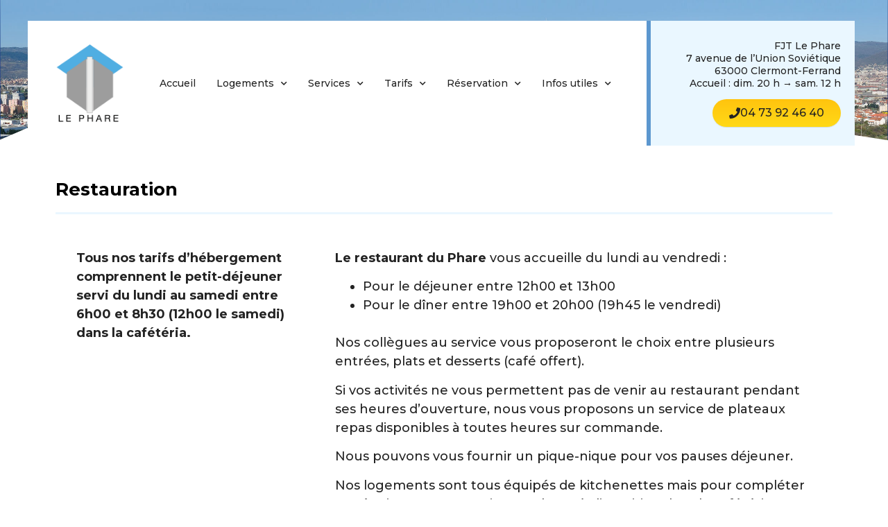

--- FILE ---
content_type: text/html; charset=UTF-8
request_url: https://fjtlephare.fr/services/restauration/
body_size: 12902
content:
<!doctype html>
<html lang="fr-FR">
<head>
	<meta charset="UTF-8">
	<meta name="viewport" content="width=device-width, initial-scale=1">
	<link rel="profile" href="https://gmpg.org/xfn/11">
	<title>Restauration &#8211; FJT Le Phare</title>
<meta name='robots' content='max-image-preview:large' />
<link rel="alternate" type="application/rss+xml" title="FJT Le Phare &raquo; Flux" href="https://fjtlephare.fr/feed/" />
<link rel="alternate" type="application/rss+xml" title="FJT Le Phare &raquo; Flux des commentaires" href="https://fjtlephare.fr/comments/feed/" />
<link rel="alternate" title="oEmbed (JSON)" type="application/json+oembed" href="https://fjtlephare.fr/wp-json/oembed/1.0/embed?url=https%3A%2F%2Ffjtlephare.fr%2Fservices%2Frestauration%2F" />
<link rel="alternate" title="oEmbed (XML)" type="text/xml+oembed" href="https://fjtlephare.fr/wp-json/oembed/1.0/embed?url=https%3A%2F%2Ffjtlephare.fr%2Fservices%2Frestauration%2F&#038;format=xml" />
<style id='wp-img-auto-sizes-contain-inline-css'>
img:is([sizes=auto i],[sizes^="auto," i]){contain-intrinsic-size:3000px 1500px}
/*# sourceURL=wp-img-auto-sizes-contain-inline-css */
</style>
<style id='wp-emoji-styles-inline-css'>

	img.wp-smiley, img.emoji {
		display: inline !important;
		border: none !important;
		box-shadow: none !important;
		height: 1em !important;
		width: 1em !important;
		margin: 0 0.07em !important;
		vertical-align: -0.1em !important;
		background: none !important;
		padding: 0 !important;
	}
/*# sourceURL=wp-emoji-styles-inline-css */
</style>
<style id='global-styles-inline-css'>
:root{--wp--preset--aspect-ratio--square: 1;--wp--preset--aspect-ratio--4-3: 4/3;--wp--preset--aspect-ratio--3-4: 3/4;--wp--preset--aspect-ratio--3-2: 3/2;--wp--preset--aspect-ratio--2-3: 2/3;--wp--preset--aspect-ratio--16-9: 16/9;--wp--preset--aspect-ratio--9-16: 9/16;--wp--preset--color--black: #000000;--wp--preset--color--cyan-bluish-gray: #abb8c3;--wp--preset--color--white: #ffffff;--wp--preset--color--pale-pink: #f78da7;--wp--preset--color--vivid-red: #cf2e2e;--wp--preset--color--luminous-vivid-orange: #ff6900;--wp--preset--color--luminous-vivid-amber: #fcb900;--wp--preset--color--light-green-cyan: #7bdcb5;--wp--preset--color--vivid-green-cyan: #00d084;--wp--preset--color--pale-cyan-blue: #8ed1fc;--wp--preset--color--vivid-cyan-blue: #0693e3;--wp--preset--color--vivid-purple: #9b51e0;--wp--preset--gradient--vivid-cyan-blue-to-vivid-purple: linear-gradient(135deg,rgb(6,147,227) 0%,rgb(155,81,224) 100%);--wp--preset--gradient--light-green-cyan-to-vivid-green-cyan: linear-gradient(135deg,rgb(122,220,180) 0%,rgb(0,208,130) 100%);--wp--preset--gradient--luminous-vivid-amber-to-luminous-vivid-orange: linear-gradient(135deg,rgb(252,185,0) 0%,rgb(255,105,0) 100%);--wp--preset--gradient--luminous-vivid-orange-to-vivid-red: linear-gradient(135deg,rgb(255,105,0) 0%,rgb(207,46,46) 100%);--wp--preset--gradient--very-light-gray-to-cyan-bluish-gray: linear-gradient(135deg,rgb(238,238,238) 0%,rgb(169,184,195) 100%);--wp--preset--gradient--cool-to-warm-spectrum: linear-gradient(135deg,rgb(74,234,220) 0%,rgb(151,120,209) 20%,rgb(207,42,186) 40%,rgb(238,44,130) 60%,rgb(251,105,98) 80%,rgb(254,248,76) 100%);--wp--preset--gradient--blush-light-purple: linear-gradient(135deg,rgb(255,206,236) 0%,rgb(152,150,240) 100%);--wp--preset--gradient--blush-bordeaux: linear-gradient(135deg,rgb(254,205,165) 0%,rgb(254,45,45) 50%,rgb(107,0,62) 100%);--wp--preset--gradient--luminous-dusk: linear-gradient(135deg,rgb(255,203,112) 0%,rgb(199,81,192) 50%,rgb(65,88,208) 100%);--wp--preset--gradient--pale-ocean: linear-gradient(135deg,rgb(255,245,203) 0%,rgb(182,227,212) 50%,rgb(51,167,181) 100%);--wp--preset--gradient--electric-grass: linear-gradient(135deg,rgb(202,248,128) 0%,rgb(113,206,126) 100%);--wp--preset--gradient--midnight: linear-gradient(135deg,rgb(2,3,129) 0%,rgb(40,116,252) 100%);--wp--preset--font-size--small: 13px;--wp--preset--font-size--medium: 20px;--wp--preset--font-size--large: 36px;--wp--preset--font-size--x-large: 42px;--wp--preset--spacing--20: 0.44rem;--wp--preset--spacing--30: 0.67rem;--wp--preset--spacing--40: 1rem;--wp--preset--spacing--50: 1.5rem;--wp--preset--spacing--60: 2.25rem;--wp--preset--spacing--70: 3.38rem;--wp--preset--spacing--80: 5.06rem;--wp--preset--shadow--natural: 6px 6px 9px rgba(0, 0, 0, 0.2);--wp--preset--shadow--deep: 12px 12px 50px rgba(0, 0, 0, 0.4);--wp--preset--shadow--sharp: 6px 6px 0px rgba(0, 0, 0, 0.2);--wp--preset--shadow--outlined: 6px 6px 0px -3px rgb(255, 255, 255), 6px 6px rgb(0, 0, 0);--wp--preset--shadow--crisp: 6px 6px 0px rgb(0, 0, 0);}:root { --wp--style--global--content-size: 800px;--wp--style--global--wide-size: 1200px; }:where(body) { margin: 0; }.wp-site-blocks > .alignleft { float: left; margin-right: 2em; }.wp-site-blocks > .alignright { float: right; margin-left: 2em; }.wp-site-blocks > .aligncenter { justify-content: center; margin-left: auto; margin-right: auto; }:where(.wp-site-blocks) > * { margin-block-start: 24px; margin-block-end: 0; }:where(.wp-site-blocks) > :first-child { margin-block-start: 0; }:where(.wp-site-blocks) > :last-child { margin-block-end: 0; }:root { --wp--style--block-gap: 24px; }:root :where(.is-layout-flow) > :first-child{margin-block-start: 0;}:root :where(.is-layout-flow) > :last-child{margin-block-end: 0;}:root :where(.is-layout-flow) > *{margin-block-start: 24px;margin-block-end: 0;}:root :where(.is-layout-constrained) > :first-child{margin-block-start: 0;}:root :where(.is-layout-constrained) > :last-child{margin-block-end: 0;}:root :where(.is-layout-constrained) > *{margin-block-start: 24px;margin-block-end: 0;}:root :where(.is-layout-flex){gap: 24px;}:root :where(.is-layout-grid){gap: 24px;}.is-layout-flow > .alignleft{float: left;margin-inline-start: 0;margin-inline-end: 2em;}.is-layout-flow > .alignright{float: right;margin-inline-start: 2em;margin-inline-end: 0;}.is-layout-flow > .aligncenter{margin-left: auto !important;margin-right: auto !important;}.is-layout-constrained > .alignleft{float: left;margin-inline-start: 0;margin-inline-end: 2em;}.is-layout-constrained > .alignright{float: right;margin-inline-start: 2em;margin-inline-end: 0;}.is-layout-constrained > .aligncenter{margin-left: auto !important;margin-right: auto !important;}.is-layout-constrained > :where(:not(.alignleft):not(.alignright):not(.alignfull)){max-width: var(--wp--style--global--content-size);margin-left: auto !important;margin-right: auto !important;}.is-layout-constrained > .alignwide{max-width: var(--wp--style--global--wide-size);}body .is-layout-flex{display: flex;}.is-layout-flex{flex-wrap: wrap;align-items: center;}.is-layout-flex > :is(*, div){margin: 0;}body .is-layout-grid{display: grid;}.is-layout-grid > :is(*, div){margin: 0;}body{padding-top: 0px;padding-right: 0px;padding-bottom: 0px;padding-left: 0px;}a:where(:not(.wp-element-button)){text-decoration: underline;}:root :where(.wp-element-button, .wp-block-button__link){background-color: #32373c;border-width: 0;color: #fff;font-family: inherit;font-size: inherit;font-style: inherit;font-weight: inherit;letter-spacing: inherit;line-height: inherit;padding-top: calc(0.667em + 2px);padding-right: calc(1.333em + 2px);padding-bottom: calc(0.667em + 2px);padding-left: calc(1.333em + 2px);text-decoration: none;text-transform: inherit;}.has-black-color{color: var(--wp--preset--color--black) !important;}.has-cyan-bluish-gray-color{color: var(--wp--preset--color--cyan-bluish-gray) !important;}.has-white-color{color: var(--wp--preset--color--white) !important;}.has-pale-pink-color{color: var(--wp--preset--color--pale-pink) !important;}.has-vivid-red-color{color: var(--wp--preset--color--vivid-red) !important;}.has-luminous-vivid-orange-color{color: var(--wp--preset--color--luminous-vivid-orange) !important;}.has-luminous-vivid-amber-color{color: var(--wp--preset--color--luminous-vivid-amber) !important;}.has-light-green-cyan-color{color: var(--wp--preset--color--light-green-cyan) !important;}.has-vivid-green-cyan-color{color: var(--wp--preset--color--vivid-green-cyan) !important;}.has-pale-cyan-blue-color{color: var(--wp--preset--color--pale-cyan-blue) !important;}.has-vivid-cyan-blue-color{color: var(--wp--preset--color--vivid-cyan-blue) !important;}.has-vivid-purple-color{color: var(--wp--preset--color--vivid-purple) !important;}.has-black-background-color{background-color: var(--wp--preset--color--black) !important;}.has-cyan-bluish-gray-background-color{background-color: var(--wp--preset--color--cyan-bluish-gray) !important;}.has-white-background-color{background-color: var(--wp--preset--color--white) !important;}.has-pale-pink-background-color{background-color: var(--wp--preset--color--pale-pink) !important;}.has-vivid-red-background-color{background-color: var(--wp--preset--color--vivid-red) !important;}.has-luminous-vivid-orange-background-color{background-color: var(--wp--preset--color--luminous-vivid-orange) !important;}.has-luminous-vivid-amber-background-color{background-color: var(--wp--preset--color--luminous-vivid-amber) !important;}.has-light-green-cyan-background-color{background-color: var(--wp--preset--color--light-green-cyan) !important;}.has-vivid-green-cyan-background-color{background-color: var(--wp--preset--color--vivid-green-cyan) !important;}.has-pale-cyan-blue-background-color{background-color: var(--wp--preset--color--pale-cyan-blue) !important;}.has-vivid-cyan-blue-background-color{background-color: var(--wp--preset--color--vivid-cyan-blue) !important;}.has-vivid-purple-background-color{background-color: var(--wp--preset--color--vivid-purple) !important;}.has-black-border-color{border-color: var(--wp--preset--color--black) !important;}.has-cyan-bluish-gray-border-color{border-color: var(--wp--preset--color--cyan-bluish-gray) !important;}.has-white-border-color{border-color: var(--wp--preset--color--white) !important;}.has-pale-pink-border-color{border-color: var(--wp--preset--color--pale-pink) !important;}.has-vivid-red-border-color{border-color: var(--wp--preset--color--vivid-red) !important;}.has-luminous-vivid-orange-border-color{border-color: var(--wp--preset--color--luminous-vivid-orange) !important;}.has-luminous-vivid-amber-border-color{border-color: var(--wp--preset--color--luminous-vivid-amber) !important;}.has-light-green-cyan-border-color{border-color: var(--wp--preset--color--light-green-cyan) !important;}.has-vivid-green-cyan-border-color{border-color: var(--wp--preset--color--vivid-green-cyan) !important;}.has-pale-cyan-blue-border-color{border-color: var(--wp--preset--color--pale-cyan-blue) !important;}.has-vivid-cyan-blue-border-color{border-color: var(--wp--preset--color--vivid-cyan-blue) !important;}.has-vivid-purple-border-color{border-color: var(--wp--preset--color--vivid-purple) !important;}.has-vivid-cyan-blue-to-vivid-purple-gradient-background{background: var(--wp--preset--gradient--vivid-cyan-blue-to-vivid-purple) !important;}.has-light-green-cyan-to-vivid-green-cyan-gradient-background{background: var(--wp--preset--gradient--light-green-cyan-to-vivid-green-cyan) !important;}.has-luminous-vivid-amber-to-luminous-vivid-orange-gradient-background{background: var(--wp--preset--gradient--luminous-vivid-amber-to-luminous-vivid-orange) !important;}.has-luminous-vivid-orange-to-vivid-red-gradient-background{background: var(--wp--preset--gradient--luminous-vivid-orange-to-vivid-red) !important;}.has-very-light-gray-to-cyan-bluish-gray-gradient-background{background: var(--wp--preset--gradient--very-light-gray-to-cyan-bluish-gray) !important;}.has-cool-to-warm-spectrum-gradient-background{background: var(--wp--preset--gradient--cool-to-warm-spectrum) !important;}.has-blush-light-purple-gradient-background{background: var(--wp--preset--gradient--blush-light-purple) !important;}.has-blush-bordeaux-gradient-background{background: var(--wp--preset--gradient--blush-bordeaux) !important;}.has-luminous-dusk-gradient-background{background: var(--wp--preset--gradient--luminous-dusk) !important;}.has-pale-ocean-gradient-background{background: var(--wp--preset--gradient--pale-ocean) !important;}.has-electric-grass-gradient-background{background: var(--wp--preset--gradient--electric-grass) !important;}.has-midnight-gradient-background{background: var(--wp--preset--gradient--midnight) !important;}.has-small-font-size{font-size: var(--wp--preset--font-size--small) !important;}.has-medium-font-size{font-size: var(--wp--preset--font-size--medium) !important;}.has-large-font-size{font-size: var(--wp--preset--font-size--large) !important;}.has-x-large-font-size{font-size: var(--wp--preset--font-size--x-large) !important;}
:root :where(.wp-block-pullquote){font-size: 1.5em;line-height: 1.6;}
/*# sourceURL=global-styles-inline-css */
</style>
<link rel='stylesheet' id='contact-form-7-css' href='https://fjtlephare.fr/wp-content/plugins/contact-form-7/includes/css/styles.css?ver=6.1.4' media='all' />
<link rel='stylesheet' id='cmplz-general-css' href='https://fjtlephare.fr/wp-content/plugins/complianz-gdpr/assets/css/cookieblocker.min.css?ver=1764862880' media='all' />
<link rel='stylesheet' id='hello-elementor-css' href='https://fjtlephare.fr/wp-content/themes/hello-elementor/assets/css/reset.css?ver=3.4.5' media='all' />
<link rel='stylesheet' id='hello-elementor-theme-style-css' href='https://fjtlephare.fr/wp-content/themes/hello-elementor/assets/css/theme.css?ver=3.4.5' media='all' />
<link rel='stylesheet' id='hello-elementor-header-footer-css' href='https://fjtlephare.fr/wp-content/themes/hello-elementor/assets/css/header-footer.css?ver=3.4.5' media='all' />
<link rel='stylesheet' id='elementor-frontend-css' href='https://fjtlephare.fr/wp-content/plugins/elementor/assets/css/frontend.min.css?ver=3.33.4' media='all' />
<link rel='stylesheet' id='elementor-post-6-css' href='https://fjtlephare.fr/wp-content/uploads/elementor/css/post-6.css?ver=1765812645' media='all' />
<link rel='stylesheet' id='elementor-icons-css' href='https://fjtlephare.fr/wp-content/plugins/elementor/assets/lib/eicons/css/elementor-icons.min.css?ver=5.44.0' media='all' />
<link rel='stylesheet' id='elementor-pro-css' href='https://fjtlephare.fr/wp-content/plugins/elementor-pro/assets/css/frontend.min.css?ver=3.9.2' media='all' />
<link rel='stylesheet' id='elementor-post-125-css' href='https://fjtlephare.fr/wp-content/uploads/elementor/css/post-125.css?ver=1765903941' media='all' />
<link rel='stylesheet' id='elementor-post-33-css' href='https://fjtlephare.fr/wp-content/uploads/elementor/css/post-33.css?ver=1765812645' media='all' />
<link rel='stylesheet' id='elementor-post-48-css' href='https://fjtlephare.fr/wp-content/uploads/elementor/css/post-48.css?ver=1765812645' media='all' />
<link rel='stylesheet' id='elementor-post-61-css' href='https://fjtlephare.fr/wp-content/uploads/elementor/css/post-61.css?ver=1765812645' media='all' />
<link rel='stylesheet' id='tablepress-default-css' href='https://fjtlephare.fr/wp-content/plugins/tablepress/css/build/default.css?ver=3.2.5' media='all' />
<link rel='stylesheet' id='elementor-gf-montserrat-css' href='https://fonts.googleapis.com/css?family=Montserrat:100,100italic,200,200italic,300,300italic,400,400italic,500,500italic,600,600italic,700,700italic,800,800italic,900,900italic&#038;display=auto' media='all' />
<link rel='stylesheet' id='elementor-icons-shared-0-css' href='https://fjtlephare.fr/wp-content/plugins/elementor/assets/lib/font-awesome/css/fontawesome.min.css?ver=5.15.3' media='all' />
<link rel='stylesheet' id='elementor-icons-fa-solid-css' href='https://fjtlephare.fr/wp-content/plugins/elementor/assets/lib/font-awesome/css/solid.min.css?ver=5.15.3' media='all' />
<script src="https://fjtlephare.fr/wp-includes/js/jquery/jquery.min.js?ver=3.7.1" id="jquery-core-js"></script>
<script src="https://fjtlephare.fr/wp-includes/js/jquery/jquery-migrate.min.js?ver=3.4.1" id="jquery-migrate-js"></script>
<link rel="https://api.w.org/" href="https://fjtlephare.fr/wp-json/" /><link rel="alternate" title="JSON" type="application/json" href="https://fjtlephare.fr/wp-json/wp/v2/pages/125" /><link rel="EditURI" type="application/rsd+xml" title="RSD" href="https://fjtlephare.fr/xmlrpc.php?rsd" />
<meta name="generator" content="WordPress 6.9" />
<link rel="canonical" href="https://fjtlephare.fr/services/restauration/" />
<link rel='shortlink' href='https://fjtlephare.fr/?p=125' />
			<style>.cmplz-hidden {
					display: none !important;
				}</style><meta name="generator" content="Elementor 3.33.4; features: additional_custom_breakpoints; settings: css_print_method-external, google_font-enabled, font_display-auto">
			<style>
				.e-con.e-parent:nth-of-type(n+4):not(.e-lazyloaded):not(.e-no-lazyload),
				.e-con.e-parent:nth-of-type(n+4):not(.e-lazyloaded):not(.e-no-lazyload) * {
					background-image: none !important;
				}
				@media screen and (max-height: 1024px) {
					.e-con.e-parent:nth-of-type(n+3):not(.e-lazyloaded):not(.e-no-lazyload),
					.e-con.e-parent:nth-of-type(n+3):not(.e-lazyloaded):not(.e-no-lazyload) * {
						background-image: none !important;
					}
				}
				@media screen and (max-height: 640px) {
					.e-con.e-parent:nth-of-type(n+2):not(.e-lazyloaded):not(.e-no-lazyload),
					.e-con.e-parent:nth-of-type(n+2):not(.e-lazyloaded):not(.e-no-lazyload) * {
						background-image: none !important;
					}
				}
			</style>
			<link rel="icon" href="https://fjtlephare.fr/wp-content/uploads/2022/07/favicon.png" sizes="32x32" />
<link rel="icon" href="https://fjtlephare.fr/wp-content/uploads/2022/07/favicon.png" sizes="192x192" />
<link rel="apple-touch-icon" href="https://fjtlephare.fr/wp-content/uploads/2022/07/favicon.png" />
<meta name="msapplication-TileImage" content="https://fjtlephare.fr/wp-content/uploads/2022/07/favicon.png" />
</head>
<body class="wp-singular page-template-default page page-id-125 page-child parent-pageid-155 wp-custom-logo wp-embed-responsive wp-theme-hello-elementor hello-elementor-default elementor-default elementor-kit-6 elementor-page elementor-page-125 elementor-page-61">


<a class="skip-link screen-reader-text" href="#content">Aller au contenu</a>

		<div data-elementor-type="header" data-elementor-id="33" class="elementor elementor-33 elementor-location-header">
					<div class="elementor-section-wrap">
								<header class="elementor-section elementor-top-section elementor-element elementor-element-54fe4be2 elementor-section-content-middle elementor-hidden-tablet elementor-hidden-mobile elementor-section-boxed elementor-section-height-default elementor-section-height-default" data-id="54fe4be2" data-element_type="section" data-settings="{&quot;background_background&quot;:&quot;classic&quot;,&quot;shape_divider_bottom&quot;:&quot;triangle-asymmetrical&quot;}">
					<div class="elementor-shape elementor-shape-bottom" aria-hidden="true" data-negative="false">
			<svg xmlns="http://www.w3.org/2000/svg" viewBox="0 0 1000 100" preserveAspectRatio="none">
	<path class="elementor-shape-fill" d="M738,99l262-93V0H0v5.6L738,99z"/>
</svg>		</div>
					<div class="elementor-container elementor-column-gap-no">
					<div class="elementor-column elementor-col-33 elementor-top-column elementor-element elementor-element-54b8dfce" data-id="54b8dfce" data-element_type="column" data-settings="{&quot;background_background&quot;:&quot;classic&quot;}">
			<div class="elementor-widget-wrap elementor-element-populated">
						<div class="elementor-element elementor-element-30e3674 elementor-widget elementor-widget-image" data-id="30e3674" data-element_type="widget" data-widget_type="image.default">
				<div class="elementor-widget-container">
																<a href="https://fjtlephare.fr">
							<img fetchpriority="high" width="400" height="400" src="https://fjtlephare.fr/wp-content/uploads/2022/12/logo-header-lephare-bl4.png" class="attachment-full size-full wp-image-113" alt="" srcset="https://fjtlephare.fr/wp-content/uploads/2022/12/logo-header-lephare-bl4.png 400w, https://fjtlephare.fr/wp-content/uploads/2022/12/logo-header-lephare-bl4-300x300.png 300w, https://fjtlephare.fr/wp-content/uploads/2022/12/logo-header-lephare-bl4-150x150.png 150w" sizes="(max-width: 400px) 100vw, 400px" />								</a>
															</div>
				</div>
					</div>
		</div>
				<div class="elementor-column elementor-col-33 elementor-top-column elementor-element elementor-element-e971ff0" data-id="e971ff0" data-element_type="column" data-settings="{&quot;background_background&quot;:&quot;classic&quot;}">
			<div class="elementor-widget-wrap elementor-element-populated">
						<div class="elementor-element elementor-element-acad110 elementor-nav-menu__align-left elementor-hidden-tablet elementor-hidden-mobile elementor-nav-menu--dropdown-tablet elementor-nav-menu__text-align-aside elementor-nav-menu--toggle elementor-nav-menu--burger elementor-widget elementor-widget-nav-menu" data-id="acad110" data-element_type="widget" data-settings="{&quot;submenu_icon&quot;:{&quot;value&quot;:&quot;&lt;i class=\&quot;fas fa-chevron-down\&quot;&gt;&lt;\/i&gt;&quot;,&quot;library&quot;:&quot;fa-solid&quot;},&quot;layout&quot;:&quot;horizontal&quot;,&quot;toggle&quot;:&quot;burger&quot;}" data-widget_type="nav-menu.default">
				<div class="elementor-widget-container">
								<nav migration_allowed="1" migrated="0" class="elementor-nav-menu--main elementor-nav-menu__container elementor-nav-menu--layout-horizontal e--pointer-underline e--animation-slide">
				<ul id="menu-1-acad110" class="elementor-nav-menu"><li class="menu-item menu-item-type-post_type menu-item-object-page menu-item-home menu-item-121"><a href="https://fjtlephare.fr/" class="elementor-item">Accueil</a></li>
<li class="menu-item menu-item-type-post_type menu-item-object-page menu-item-has-children menu-item-167"><a href="https://fjtlephare.fr/logements/" class="elementor-item">Logements</a>
<ul class="sub-menu elementor-nav-menu--dropdown">
	<li class="menu-item menu-item-type-post_type menu-item-object-page menu-item-169"><a href="https://fjtlephare.fr/logements/gamme-de-logements/" class="elementor-sub-item">Gamme de logements</a></li>
	<li class="menu-item menu-item-type-post_type menu-item-object-page menu-item-168"><a href="https://fjtlephare.fr/logements/appartements-exterieurs/" class="elementor-sub-item">Appartements extérieurs</a></li>
</ul>
</li>
<li class="menu-item menu-item-type-post_type menu-item-object-page current-page-ancestor current-menu-ancestor current-menu-parent current-page-parent current_page_parent current_page_ancestor menu-item-has-children menu-item-174"><a href="https://fjtlephare.fr/services/" class="elementor-item">Services</a>
<ul class="sub-menu elementor-nav-menu--dropdown">
	<li class="menu-item menu-item-type-post_type menu-item-object-page current-menu-item page_item page-item-125 current_page_item menu-item-179"><a href="https://fjtlephare.fr/services/restauration/" aria-current="page" class="elementor-sub-item elementor-item-active">Restauration</a></li>
	<li class="menu-item menu-item-type-post_type menu-item-object-page menu-item-177"><a href="https://fjtlephare.fr/services/espaces-collectifs/" class="elementor-sub-item">Espaces collectifs</a></li>
	<li class="menu-item menu-item-type-post_type menu-item-object-page menu-item-175"><a href="https://fjtlephare.fr/services/accompagnement/" class="elementor-sub-item">Accompagnement</a></li>
	<li class="menu-item menu-item-type-post_type menu-item-object-page menu-item-176"><a href="https://fjtlephare.fr/services/accueil-de-groupe/" class="elementor-sub-item">Accueil de groupe</a></li>
	<li class="menu-item menu-item-type-post_type menu-item-object-page menu-item-178"><a href="https://fjtlephare.fr/services/location-de-salle/" class="elementor-sub-item">Location de salle</a></li>
</ul>
</li>
<li class="menu-item menu-item-type-post_type menu-item-object-page menu-item-has-children menu-item-180"><a href="https://fjtlephare.fr/tarifs/" class="elementor-item">Tarifs</a>
<ul class="sub-menu elementor-nav-menu--dropdown">
	<li class="menu-item menu-item-type-post_type menu-item-object-page menu-item-181"><a href="https://fjtlephare.fr/tous-nos-tarifs/" class="elementor-sub-item">Tous nos tarifs</a></li>
</ul>
</li>
<li class="menu-item menu-item-type-post_type menu-item-object-page menu-item-has-children menu-item-170"><a href="https://fjtlephare.fr/reservation/" class="elementor-item">Réservation</a>
<ul class="sub-menu elementor-nav-menu--dropdown">
	<li class="menu-item menu-item-type-post_type menu-item-object-page menu-item-172"><a href="https://fjtlephare.fr/reservation/demande-de-logement/" class="elementor-sub-item">Demande de logement</a></li>
	<li class="menu-item menu-item-type-post_type menu-item-object-page menu-item-171"><a href="https://fjtlephare.fr/reservation/demande-de-groupe/" class="elementor-sub-item">Demande de groupe</a></li>
	<li class="menu-item menu-item-type-post_type menu-item-object-page menu-item-173"><a href="https://fjtlephare.fr/reservation/documents-utiles/" class="elementor-sub-item">Documents utiles</a></li>
</ul>
</li>
<li class="menu-item menu-item-type-post_type menu-item-object-page menu-item-has-children menu-item-163"><a href="https://fjtlephare.fr/infos-utiles/" class="elementor-item">Infos utiles</a>
<ul class="sub-menu elementor-nav-menu--dropdown">
	<li class="menu-item menu-item-type-post_type menu-item-object-page menu-item-166"><a href="https://fjtlephare.fr/infos-utiles/nous-contacter/" class="elementor-sub-item">Nous contacter</a></li>
	<li class="menu-item menu-item-type-post_type menu-item-object-page menu-item-164"><a href="https://fjtlephare.fr/infos-utiles/liens-et-partenaires/" class="elementor-sub-item">Liens et partenaires</a></li>
	<li class="menu-item menu-item-type-post_type menu-item-object-page menu-item-privacy-policy menu-item-165"><a rel="privacy-policy" href="https://fjtlephare.fr/infos-utiles/mentions-legales/" class="elementor-sub-item">Mentions légales</a></li>
</ul>
</li>
</ul>			</nav>
					<div class="elementor-menu-toggle" role="button" tabindex="0" aria-label="Permuter le menu" aria-expanded="false">
			<i aria-hidden="true" role="presentation" class="elementor-menu-toggle__icon--open eicon-menu-bar"></i><i aria-hidden="true" role="presentation" class="elementor-menu-toggle__icon--close eicon-close"></i>			<span class="elementor-screen-only">Menu</span>
		</div>
					<nav class="elementor-nav-menu--dropdown elementor-nav-menu__container" aria-hidden="true">
				<ul id="menu-2-acad110" class="elementor-nav-menu"><li class="menu-item menu-item-type-post_type menu-item-object-page menu-item-home menu-item-121"><a href="https://fjtlephare.fr/" class="elementor-item" tabindex="-1">Accueil</a></li>
<li class="menu-item menu-item-type-post_type menu-item-object-page menu-item-has-children menu-item-167"><a href="https://fjtlephare.fr/logements/" class="elementor-item" tabindex="-1">Logements</a>
<ul class="sub-menu elementor-nav-menu--dropdown">
	<li class="menu-item menu-item-type-post_type menu-item-object-page menu-item-169"><a href="https://fjtlephare.fr/logements/gamme-de-logements/" class="elementor-sub-item" tabindex="-1">Gamme de logements</a></li>
	<li class="menu-item menu-item-type-post_type menu-item-object-page menu-item-168"><a href="https://fjtlephare.fr/logements/appartements-exterieurs/" class="elementor-sub-item" tabindex="-1">Appartements extérieurs</a></li>
</ul>
</li>
<li class="menu-item menu-item-type-post_type menu-item-object-page current-page-ancestor current-menu-ancestor current-menu-parent current-page-parent current_page_parent current_page_ancestor menu-item-has-children menu-item-174"><a href="https://fjtlephare.fr/services/" class="elementor-item" tabindex="-1">Services</a>
<ul class="sub-menu elementor-nav-menu--dropdown">
	<li class="menu-item menu-item-type-post_type menu-item-object-page current-menu-item page_item page-item-125 current_page_item menu-item-179"><a href="https://fjtlephare.fr/services/restauration/" aria-current="page" class="elementor-sub-item elementor-item-active" tabindex="-1">Restauration</a></li>
	<li class="menu-item menu-item-type-post_type menu-item-object-page menu-item-177"><a href="https://fjtlephare.fr/services/espaces-collectifs/" class="elementor-sub-item" tabindex="-1">Espaces collectifs</a></li>
	<li class="menu-item menu-item-type-post_type menu-item-object-page menu-item-175"><a href="https://fjtlephare.fr/services/accompagnement/" class="elementor-sub-item" tabindex="-1">Accompagnement</a></li>
	<li class="menu-item menu-item-type-post_type menu-item-object-page menu-item-176"><a href="https://fjtlephare.fr/services/accueil-de-groupe/" class="elementor-sub-item" tabindex="-1">Accueil de groupe</a></li>
	<li class="menu-item menu-item-type-post_type menu-item-object-page menu-item-178"><a href="https://fjtlephare.fr/services/location-de-salle/" class="elementor-sub-item" tabindex="-1">Location de salle</a></li>
</ul>
</li>
<li class="menu-item menu-item-type-post_type menu-item-object-page menu-item-has-children menu-item-180"><a href="https://fjtlephare.fr/tarifs/" class="elementor-item" tabindex="-1">Tarifs</a>
<ul class="sub-menu elementor-nav-menu--dropdown">
	<li class="menu-item menu-item-type-post_type menu-item-object-page menu-item-181"><a href="https://fjtlephare.fr/tous-nos-tarifs/" class="elementor-sub-item" tabindex="-1">Tous nos tarifs</a></li>
</ul>
</li>
<li class="menu-item menu-item-type-post_type menu-item-object-page menu-item-has-children menu-item-170"><a href="https://fjtlephare.fr/reservation/" class="elementor-item" tabindex="-1">Réservation</a>
<ul class="sub-menu elementor-nav-menu--dropdown">
	<li class="menu-item menu-item-type-post_type menu-item-object-page menu-item-172"><a href="https://fjtlephare.fr/reservation/demande-de-logement/" class="elementor-sub-item" tabindex="-1">Demande de logement</a></li>
	<li class="menu-item menu-item-type-post_type menu-item-object-page menu-item-171"><a href="https://fjtlephare.fr/reservation/demande-de-groupe/" class="elementor-sub-item" tabindex="-1">Demande de groupe</a></li>
	<li class="menu-item menu-item-type-post_type menu-item-object-page menu-item-173"><a href="https://fjtlephare.fr/reservation/documents-utiles/" class="elementor-sub-item" tabindex="-1">Documents utiles</a></li>
</ul>
</li>
<li class="menu-item menu-item-type-post_type menu-item-object-page menu-item-has-children menu-item-163"><a href="https://fjtlephare.fr/infos-utiles/" class="elementor-item" tabindex="-1">Infos utiles</a>
<ul class="sub-menu elementor-nav-menu--dropdown">
	<li class="menu-item menu-item-type-post_type menu-item-object-page menu-item-166"><a href="https://fjtlephare.fr/infos-utiles/nous-contacter/" class="elementor-sub-item" tabindex="-1">Nous contacter</a></li>
	<li class="menu-item menu-item-type-post_type menu-item-object-page menu-item-164"><a href="https://fjtlephare.fr/infos-utiles/liens-et-partenaires/" class="elementor-sub-item" tabindex="-1">Liens et partenaires</a></li>
	<li class="menu-item menu-item-type-post_type menu-item-object-page menu-item-privacy-policy menu-item-165"><a rel="privacy-policy" href="https://fjtlephare.fr/infos-utiles/mentions-legales/" class="elementor-sub-item" tabindex="-1">Mentions légales</a></li>
</ul>
</li>
</ul>			</nav>
						</div>
				</div>
					</div>
		</div>
				<div class="elementor-column elementor-col-33 elementor-top-column elementor-element elementor-element-2631d3d4" data-id="2631d3d4" data-element_type="column" data-settings="{&quot;background_background&quot;:&quot;classic&quot;}">
			<div class="elementor-widget-wrap elementor-element-populated">
						<div class="elementor-element elementor-element-77493e1 elementor-widget elementor-widget-text-editor" data-id="77493e1" data-element_type="widget" data-widget_type="text-editor.default">
				<div class="elementor-widget-container">
									<p>FJT Le Phare<br />7 avenue de l’Union Soviétique<br />63000 Clermont-Ferrand<br />Accueil : dim. 20 h → sam. 12 h</p>								</div>
				</div>
				<div class="elementor-element elementor-element-a13c7a1 elementor-align-right elementor-tablet-align-right elementor-hidden-phone elementor-widget elementor-widget-button" data-id="a13c7a1" data-element_type="widget" data-widget_type="button.default">
				<div class="elementor-widget-container">
									<div class="elementor-button-wrapper">
					<a class="elementor-button elementor-button-link elementor-size-sm" href="tel:00330473924640">
						<span class="elementor-button-content-wrapper">
						<span class="elementor-button-icon">
				<i aria-hidden="true" class="fas fa-phone"></i>			</span>
									<span class="elementor-button-text">04 73 92 46 40</span>
					</span>
					</a>
				</div>
								</div>
				</div>
					</div>
		</div>
					</div>
		</header>
				<header class="elementor-section elementor-top-section elementor-element elementor-element-486cb6c elementor-section-content-middle elementor-hidden-desktop elementor-section-boxed elementor-section-height-default elementor-section-height-default" data-id="486cb6c" data-element_type="section" data-settings="{&quot;background_background&quot;:&quot;classic&quot;,&quot;shape_divider_bottom&quot;:&quot;triangle-asymmetrical&quot;}">
					<div class="elementor-shape elementor-shape-bottom" aria-hidden="true" data-negative="false">
			<svg xmlns="http://www.w3.org/2000/svg" viewBox="0 0 1000 100" preserveAspectRatio="none">
	<path class="elementor-shape-fill" d="M738,99l262-93V0H0v5.6L738,99z"/>
</svg>		</div>
					<div class="elementor-container elementor-column-gap-no">
					<div class="elementor-column elementor-col-50 elementor-top-column elementor-element elementor-element-6564084" data-id="6564084" data-element_type="column" data-settings="{&quot;background_background&quot;:&quot;classic&quot;}">
			<div class="elementor-widget-wrap elementor-element-populated">
						<div class="elementor-element elementor-element-e6fa079 elementor-widget elementor-widget-image" data-id="e6fa079" data-element_type="widget" data-widget_type="image.default">
				<div class="elementor-widget-container">
																<a href="https://fjtlephare.fr">
							<img fetchpriority="high" width="400" height="400" src="https://fjtlephare.fr/wp-content/uploads/2022/12/logo-header-lephare-bl4.png" class="attachment-full size-full wp-image-113" alt="" srcset="https://fjtlephare.fr/wp-content/uploads/2022/12/logo-header-lephare-bl4.png 400w, https://fjtlephare.fr/wp-content/uploads/2022/12/logo-header-lephare-bl4-300x300.png 300w, https://fjtlephare.fr/wp-content/uploads/2022/12/logo-header-lephare-bl4-150x150.png 150w" sizes="(max-width: 400px) 100vw, 400px" />								</a>
															</div>
				</div>
					</div>
		</div>
				<div class="elementor-column elementor-col-50 elementor-top-column elementor-element elementor-element-321c144" data-id="321c144" data-element_type="column" data-settings="{&quot;background_background&quot;:&quot;classic&quot;}">
			<div class="elementor-widget-wrap elementor-element-populated">
						<div class="elementor-element elementor-element-6f29648 elementor-widget elementor-widget-text-editor" data-id="6f29648" data-element_type="widget" data-widget_type="text-editor.default">
				<div class="elementor-widget-container">
									<p>FJT Le Phare<br />7 avenue de l’Union Soviétique<br />63000 Clermont-Ferrand<br />Accueil : dim. 20 h → sam. 12 h</p>								</div>
				</div>
				<div class="elementor-element elementor-element-c024e13 elementor-align-right elementor-tablet-align-right elementor-hidden-phone elementor-widget elementor-widget-button" data-id="c024e13" data-element_type="widget" data-widget_type="button.default">
				<div class="elementor-widget-container">
									<div class="elementor-button-wrapper">
					<a class="elementor-button elementor-button-link elementor-size-sm" href="tel:00330473924640">
						<span class="elementor-button-content-wrapper">
						<span class="elementor-button-icon">
				<i aria-hidden="true" class="fas fa-phone"></i>			</span>
									<span class="elementor-button-text">04 73 92 46 40</span>
					</span>
					</a>
				</div>
								</div>
				</div>
					</div>
		</div>
					</div>
		</header>
				<header class="elementor-section elementor-top-section elementor-element elementor-element-0289cff elementor-section-content-middle elementor-hidden-desktop elementor-section-boxed elementor-section-height-default elementor-section-height-default" data-id="0289cff" data-element_type="section" data-settings="{&quot;shape_divider_bottom&quot;:&quot;triangle-asymmetrical&quot;}">
					<div class="elementor-shape elementor-shape-bottom" aria-hidden="true" data-negative="false">
			<svg xmlns="http://www.w3.org/2000/svg" viewBox="0 0 1000 100" preserveAspectRatio="none">
	<path class="elementor-shape-fill" d="M738,99l262-93V0H0v5.6L738,99z"/>
</svg>		</div>
					<div class="elementor-container elementor-column-gap-no">
					<div class="elementor-column elementor-col-100 elementor-top-column elementor-element elementor-element-82705cc" data-id="82705cc" data-element_type="column" data-settings="{&quot;background_background&quot;:&quot;classic&quot;}">
			<div class="elementor-widget-wrap elementor-element-populated">
						<div class="elementor-element elementor-element-26b2571 elementor-widget elementor-widget-nav-menu" data-id="26b2571" data-element_type="widget" data-settings="{&quot;submenu_icon&quot;:{&quot;value&quot;:&quot;&lt;i class=\&quot;fas fa-chevron-down\&quot;&gt;&lt;\/i&gt;&quot;,&quot;library&quot;:&quot;fa-solid&quot;},&quot;layout&quot;:&quot;dropdown&quot;}" data-widget_type="nav-menu.default">
				<div class="elementor-widget-container">
								<nav class="elementor-nav-menu--dropdown elementor-nav-menu__container" aria-hidden="true">
				<ul id="menu-2-26b2571" class="elementor-nav-menu"><li class="menu-item menu-item-type-post_type menu-item-object-page menu-item-home menu-item-121"><a href="https://fjtlephare.fr/" class="elementor-item" tabindex="-1">Accueil</a></li>
<li class="menu-item menu-item-type-post_type menu-item-object-page menu-item-has-children menu-item-167"><a href="https://fjtlephare.fr/logements/" class="elementor-item" tabindex="-1">Logements</a>
<ul class="sub-menu elementor-nav-menu--dropdown">
	<li class="menu-item menu-item-type-post_type menu-item-object-page menu-item-169"><a href="https://fjtlephare.fr/logements/gamme-de-logements/" class="elementor-sub-item" tabindex="-1">Gamme de logements</a></li>
	<li class="menu-item menu-item-type-post_type menu-item-object-page menu-item-168"><a href="https://fjtlephare.fr/logements/appartements-exterieurs/" class="elementor-sub-item" tabindex="-1">Appartements extérieurs</a></li>
</ul>
</li>
<li class="menu-item menu-item-type-post_type menu-item-object-page current-page-ancestor current-menu-ancestor current-menu-parent current-page-parent current_page_parent current_page_ancestor menu-item-has-children menu-item-174"><a href="https://fjtlephare.fr/services/" class="elementor-item" tabindex="-1">Services</a>
<ul class="sub-menu elementor-nav-menu--dropdown">
	<li class="menu-item menu-item-type-post_type menu-item-object-page current-menu-item page_item page-item-125 current_page_item menu-item-179"><a href="https://fjtlephare.fr/services/restauration/" aria-current="page" class="elementor-sub-item elementor-item-active" tabindex="-1">Restauration</a></li>
	<li class="menu-item menu-item-type-post_type menu-item-object-page menu-item-177"><a href="https://fjtlephare.fr/services/espaces-collectifs/" class="elementor-sub-item" tabindex="-1">Espaces collectifs</a></li>
	<li class="menu-item menu-item-type-post_type menu-item-object-page menu-item-175"><a href="https://fjtlephare.fr/services/accompagnement/" class="elementor-sub-item" tabindex="-1">Accompagnement</a></li>
	<li class="menu-item menu-item-type-post_type menu-item-object-page menu-item-176"><a href="https://fjtlephare.fr/services/accueil-de-groupe/" class="elementor-sub-item" tabindex="-1">Accueil de groupe</a></li>
	<li class="menu-item menu-item-type-post_type menu-item-object-page menu-item-178"><a href="https://fjtlephare.fr/services/location-de-salle/" class="elementor-sub-item" tabindex="-1">Location de salle</a></li>
</ul>
</li>
<li class="menu-item menu-item-type-post_type menu-item-object-page menu-item-has-children menu-item-180"><a href="https://fjtlephare.fr/tarifs/" class="elementor-item" tabindex="-1">Tarifs</a>
<ul class="sub-menu elementor-nav-menu--dropdown">
	<li class="menu-item menu-item-type-post_type menu-item-object-page menu-item-181"><a href="https://fjtlephare.fr/tous-nos-tarifs/" class="elementor-sub-item" tabindex="-1">Tous nos tarifs</a></li>
</ul>
</li>
<li class="menu-item menu-item-type-post_type menu-item-object-page menu-item-has-children menu-item-170"><a href="https://fjtlephare.fr/reservation/" class="elementor-item" tabindex="-1">Réservation</a>
<ul class="sub-menu elementor-nav-menu--dropdown">
	<li class="menu-item menu-item-type-post_type menu-item-object-page menu-item-172"><a href="https://fjtlephare.fr/reservation/demande-de-logement/" class="elementor-sub-item" tabindex="-1">Demande de logement</a></li>
	<li class="menu-item menu-item-type-post_type menu-item-object-page menu-item-171"><a href="https://fjtlephare.fr/reservation/demande-de-groupe/" class="elementor-sub-item" tabindex="-1">Demande de groupe</a></li>
	<li class="menu-item menu-item-type-post_type menu-item-object-page menu-item-173"><a href="https://fjtlephare.fr/reservation/documents-utiles/" class="elementor-sub-item" tabindex="-1">Documents utiles</a></li>
</ul>
</li>
<li class="menu-item menu-item-type-post_type menu-item-object-page menu-item-has-children menu-item-163"><a href="https://fjtlephare.fr/infos-utiles/" class="elementor-item" tabindex="-1">Infos utiles</a>
<ul class="sub-menu elementor-nav-menu--dropdown">
	<li class="menu-item menu-item-type-post_type menu-item-object-page menu-item-166"><a href="https://fjtlephare.fr/infos-utiles/nous-contacter/" class="elementor-sub-item" tabindex="-1">Nous contacter</a></li>
	<li class="menu-item menu-item-type-post_type menu-item-object-page menu-item-164"><a href="https://fjtlephare.fr/infos-utiles/liens-et-partenaires/" class="elementor-sub-item" tabindex="-1">Liens et partenaires</a></li>
	<li class="menu-item menu-item-type-post_type menu-item-object-page menu-item-privacy-policy menu-item-165"><a rel="privacy-policy" href="https://fjtlephare.fr/infos-utiles/mentions-legales/" class="elementor-sub-item" tabindex="-1">Mentions légales</a></li>
</ul>
</li>
</ul>			</nav>
						</div>
				</div>
					</div>
		</div>
					</div>
		</header>
							</div>
				</div>
				<div data-elementor-type="single-page" data-elementor-id="61" class="elementor elementor-61 elementor-location-single post-125 page type-page status-publish hentry">
					<div class="elementor-section-wrap">
								<section class="elementor-section elementor-top-section elementor-element elementor-element-56413651 elementor-reverse-mobile elementor-section-boxed elementor-section-height-default elementor-section-height-default" data-id="56413651" data-element_type="section">
						<div class="elementor-container elementor-column-gap-default">
					<div class="elementor-column elementor-col-100 elementor-top-column elementor-element elementor-element-151c2a3a" data-id="151c2a3a" data-element_type="column">
			<div class="elementor-widget-wrap elementor-element-populated">
						<div class="elementor-element elementor-element-36dba306 elementor-widget elementor-widget-theme-post-title elementor-page-title elementor-widget-heading" data-id="36dba306" data-element_type="widget" data-widget_type="theme-post-title.default">
				<div class="elementor-widget-container">
					<h1 class="elementor-heading-title elementor-size-default">Restauration</h1>				</div>
				</div>
				<div class="elementor-element elementor-element-5c666b06 elementor-widget elementor-widget-theme-post-content" data-id="5c666b06" data-element_type="widget" data-widget_type="theme-post-content.default">
				<div class="elementor-widget-container">
							<div data-elementor-type="wp-page" data-elementor-id="125" class="elementor elementor-125">
						<section class="elementor-section elementor-top-section elementor-element elementor-element-38bb7b2 elementor-section-boxed elementor-section-height-default elementor-section-height-default" data-id="38bb7b2" data-element_type="section">
						<div class="elementor-container elementor-column-gap-wider">
					<div class="elementor-column elementor-col-33 elementor-top-column elementor-element elementor-element-cbb24c8" data-id="cbb24c8" data-element_type="column">
			<div class="elementor-widget-wrap elementor-element-populated">
						<div class="elementor-element elementor-element-1a1ec1d elementor-widget elementor-widget-text-editor" data-id="1a1ec1d" data-element_type="widget" data-widget_type="text-editor.default">
				<div class="elementor-widget-container">
									<p><b>Tous nos tarifs d&rsquo;hébergement comprennent le petit-déjeuner servi du lundi au samedi entre 6h00 et 8h30 (12h00 le samedi) dans la cafétéria<span style="color: var( --e-global-color-text ); font-family: var( --e-global-typography-text-font-family ), Sans-serif; font-size: var( --e-global-typography-text-font-size );">.</span></b></p><p> </p>								</div>
				</div>
					</div>
		</div>
				<div class="elementor-column elementor-col-66 elementor-top-column elementor-element elementor-element-8ddeeeb" data-id="8ddeeeb" data-element_type="column">
			<div class="elementor-widget-wrap elementor-element-populated">
						<div class="elementor-element elementor-element-32e7189 elementor-widget elementor-widget-text-editor" data-id="32e7189" data-element_type="widget" data-widget_type="text-editor.default">
				<div class="elementor-widget-container">
									<p><strong style="color: var( --e-global-color-text ); font-family: var( --e-global-typography-text-font-family ), Sans-serif; font-size: var( --e-global-typography-text-font-size );">Le restaurant du Phare</strong><span style="color: var( --e-global-color-text ); font-family: var( --e-global-typography-text-font-family ), Sans-serif; font-size: var( --e-global-typography-text-font-size ); font-weight: var( --e-global-typography-text-font-weight );"> vous accueille du lundi au vendredi :</span><br></p>
<ul>
<li>Pour le déjeuner entre 12h00 et 13h00</li>
<li>Pour le dîner entre 19h00 et 20h00 (19h45 le vendredi)</li>
</ul>
<p><br>Nos collègues au service vous proposeront le choix entre plusieurs entrées, plats et desserts (café offert).</p>
<p>Si vos activités ne vous permettent pas de venir au restaurant pendant ses heures d&rsquo;ouverture, nous vous proposons un service de plateaux repas disponibles à toutes heures sur commande.</p>
<p>Nous pouvons vous fournir un pique-nique pour vos pauses déjeuner.</p>
<p>Nos logements sont tous équipés de kitchenettes mais pour compléter ces équipements, un micro-onde est à disposition dans la cafétéria.</p>
<p>Vous pouvez également emprunter à l&rsquo;accueil divers appareils tels que raclette, crêpière, wok, etc.</p>
<p>Nous louons aux passagers &nbsp;(2€/semaine) des « Kitch&rsquo;mobiles » contenant le nécessaire pour pouvoir cuisiner dans les logements.</p>
<p></p>								</div>
				</div>
					</div>
		</div>
					</div>
		</section>
				</div>
						</div>
				</div>
					</div>
		</div>
					</div>
		</section>
							</div>
				</div>
				<div data-elementor-type="footer" data-elementor-id="48" class="elementor elementor-48 elementor-location-footer">
					<div class="elementor-section-wrap">
								<section class="elementor-section elementor-top-section elementor-element elementor-element-4ac6c80c elementor-section-content-middle elementor-section-boxed elementor-section-height-default elementor-section-height-default" data-id="4ac6c80c" data-element_type="section" data-settings="{&quot;background_background&quot;:&quot;gradient&quot;}">
						<div class="elementor-container elementor-column-gap-default">
					<div class="elementor-column elementor-col-50 elementor-top-column elementor-element elementor-element-58fda50e" data-id="58fda50e" data-element_type="column">
			<div class="elementor-widget-wrap elementor-element-populated">
						<div class="elementor-element elementor-element-87ecebc elementor-widget elementor-widget-heading" data-id="87ecebc" data-element_type="widget" data-widget_type="heading.default">
				<div class="elementor-widget-container">
					<h2 class="elementor-heading-title elementor-size-default">Nous contacter</h2>				</div>
				</div>
				<div class="elementor-element elementor-element-70418c7a elementor-widget elementor-widget-text-editor" data-id="70418c7a" data-element_type="widget" data-widget_type="text-editor.default">
				<div class="elementor-widget-container">
									<p>Téléphone : 04 73 92 46 40<br />7 avenue de l&rsquo;Union Soviétique<br />63000 Clermont-Ferrand</p>								</div>
				</div>
					</div>
		</div>
				<div class="elementor-column elementor-col-50 elementor-top-column elementor-element elementor-element-3c9043c4" data-id="3c9043c4" data-element_type="column">
			<div class="elementor-widget-wrap elementor-element-populated">
						<div class="elementor-element elementor-element-8c2dd12 elementor-align-right elementor-tablet-align-right elementor-hidden-phone elementor-widget elementor-widget-button" data-id="8c2dd12" data-element_type="widget" data-widget_type="button.default">
				<div class="elementor-widget-container">
									<div class="elementor-button-wrapper">
					<a class="elementor-button elementor-button-link elementor-size-xl" href="https://fjtlephare.fr/infos-utiles/nous-contacter/">
						<span class="elementor-button-content-wrapper">
						<span class="elementor-button-icon">
				<i aria-hidden="true" class="fas fa-envelope-open-text"></i>			</span>
									<span class="elementor-button-text">Envoyer un message</span>
					</span>
					</a>
				</div>
								</div>
				</div>
					</div>
		</div>
					</div>
		</section>
				<section class="elementor-section elementor-top-section elementor-element elementor-element-415719e elementor-section-boxed elementor-section-height-default elementor-section-height-default" data-id="415719e" data-element_type="section" data-settings="{&quot;background_background&quot;:&quot;gradient&quot;}">
						<div class="elementor-container elementor-column-gap-default">
					<div class="elementor-column elementor-col-100 elementor-top-column elementor-element elementor-element-217010e9" data-id="217010e9" data-element_type="column">
			<div class="elementor-widget-wrap elementor-element-populated">
						<section class="elementor-section elementor-inner-section elementor-element elementor-element-4824bea3 elementor-section-content-top elementor-section-full_width elementor-section-height-default elementor-section-height-default" data-id="4824bea3" data-element_type="section">
						<div class="elementor-container elementor-column-gap-narrow">
					<div class="elementor-column elementor-col-20 elementor-inner-column elementor-element elementor-element-33863a9b" data-id="33863a9b" data-element_type="column">
			<div class="elementor-widget-wrap elementor-element-populated">
						<div class="elementor-element elementor-element-c0d0785 elementor-widget elementor-widget-heading" data-id="c0d0785" data-element_type="widget" data-widget_type="heading.default">
				<div class="elementor-widget-container">
					<h4 class="elementor-heading-title elementor-size-default">Logements</h4>				</div>
				</div>
				<div class="elementor-element elementor-element-21108fbc elementor-align-left elementor-icon-list--layout-traditional elementor-list-item-link-full_width elementor-widget elementor-widget-icon-list" data-id="21108fbc" data-element_type="widget" data-widget_type="icon-list.default">
				<div class="elementor-widget-container">
							<ul class="elementor-icon-list-items">
							<li class="elementor-icon-list-item">
											<a href="https://fjtlephare.fr/logements/gamme-de-logements/">

											<span class="elementor-icon-list-text">Gamme de logements</span>
											</a>
									</li>
								<li class="elementor-icon-list-item">
											<a href="https://fjtlephare.fr/logements/appartements-exterieurs/">

											<span class="elementor-icon-list-text">Appartements extérieurs</span>
											</a>
									</li>
						</ul>
						</div>
				</div>
					</div>
		</div>
				<div class="elementor-column elementor-col-20 elementor-inner-column elementor-element elementor-element-78489da0" data-id="78489da0" data-element_type="column">
			<div class="elementor-widget-wrap elementor-element-populated">
						<div class="elementor-element elementor-element-63a4d67a elementor-widget elementor-widget-heading" data-id="63a4d67a" data-element_type="widget" data-widget_type="heading.default">
				<div class="elementor-widget-container">
					<h4 class="elementor-heading-title elementor-size-default">Services</h4>				</div>
				</div>
				<div class="elementor-element elementor-element-d504266 elementor-align-left elementor-icon-list--layout-traditional elementor-list-item-link-full_width elementor-widget elementor-widget-icon-list" data-id="d504266" data-element_type="widget" data-widget_type="icon-list.default">
				<div class="elementor-widget-container">
							<ul class="elementor-icon-list-items">
							<li class="elementor-icon-list-item">
											<a href="https://fjtlephare.fr/services/restauration/">

											<span class="elementor-icon-list-text">Restauration</span>
											</a>
									</li>
								<li class="elementor-icon-list-item">
											<a href="https://fjtlephare.fr/services/espaces-collectifs/">

											<span class="elementor-icon-list-text">Espaces collectifs</span>
											</a>
									</li>
								<li class="elementor-icon-list-item">
											<a href="https://fjtlephare.fr/services/accompagnement/">

											<span class="elementor-icon-list-text">Accompagnement</span>
											</a>
									</li>
								<li class="elementor-icon-list-item">
											<a href="https://fjtlephare.fr/services/accueil-de-groupe/">

											<span class="elementor-icon-list-text">Accueil de groupe</span>
											</a>
									</li>
								<li class="elementor-icon-list-item">
											<a href="https://fjtlephare.fr/services/location-de-salle/">

											<span class="elementor-icon-list-text">Location de salle</span>
											</a>
									</li>
						</ul>
						</div>
				</div>
					</div>
		</div>
				<div class="elementor-column elementor-col-20 elementor-inner-column elementor-element elementor-element-26b2da63" data-id="26b2da63" data-element_type="column">
			<div class="elementor-widget-wrap elementor-element-populated">
						<div class="elementor-element elementor-element-1f4b7be9 elementor-widget elementor-widget-heading" data-id="1f4b7be9" data-element_type="widget" data-widget_type="heading.default">
				<div class="elementor-widget-container">
					<h4 class="elementor-heading-title elementor-size-default">TARIFS</h4>				</div>
				</div>
				<div class="elementor-element elementor-element-ae09a7a elementor-align-left elementor-icon-list--layout-traditional elementor-list-item-link-full_width elementor-widget elementor-widget-icon-list" data-id="ae09a7a" data-element_type="widget" data-widget_type="icon-list.default">
				<div class="elementor-widget-container">
							<ul class="elementor-icon-list-items">
							<li class="elementor-icon-list-item">
											<a href="https://fjtlephare.fr/tous-nos-tarifs/">

											<span class="elementor-icon-list-text">Tous nos tarifs</span>
											</a>
									</li>
						</ul>
						</div>
				</div>
					</div>
		</div>
				<div class="elementor-column elementor-col-20 elementor-inner-column elementor-element elementor-element-72aa038" data-id="72aa038" data-element_type="column">
			<div class="elementor-widget-wrap elementor-element-populated">
						<div class="elementor-element elementor-element-4d61a953 elementor-widget elementor-widget-heading" data-id="4d61a953" data-element_type="widget" data-widget_type="heading.default">
				<div class="elementor-widget-container">
					<h4 class="elementor-heading-title elementor-size-default">Réservations</h4>				</div>
				</div>
				<div class="elementor-element elementor-element-7aa8e51 elementor-align-left elementor-icon-list--layout-traditional elementor-list-item-link-full_width elementor-widget elementor-widget-icon-list" data-id="7aa8e51" data-element_type="widget" data-widget_type="icon-list.default">
				<div class="elementor-widget-container">
							<ul class="elementor-icon-list-items">
							<li class="elementor-icon-list-item">
											<a href="https://fjtlephare.fr/reservation/demande-de-logement/">

											<span class="elementor-icon-list-text">Demande de logement</span>
											</a>
									</li>
								<li class="elementor-icon-list-item">
											<a href="https://fjtlephare.fr/reservation/demande-de-groupe/">

											<span class="elementor-icon-list-text">Demande de groupe</span>
											</a>
									</li>
								<li class="elementor-icon-list-item">
											<a href="https://fjtlephare.fr/reservation/documents-utiles/">

											<span class="elementor-icon-list-text">Documents utiles</span>
											</a>
									</li>
						</ul>
						</div>
				</div>
					</div>
		</div>
				<div class="elementor-column elementor-col-20 elementor-inner-column elementor-element elementor-element-89b2d24" data-id="89b2d24" data-element_type="column">
			<div class="elementor-widget-wrap elementor-element-populated">
						<div class="elementor-element elementor-element-7a37328 elementor-widget elementor-widget-heading" data-id="7a37328" data-element_type="widget" data-widget_type="heading.default">
				<div class="elementor-widget-container">
					<h4 class="elementor-heading-title elementor-size-default">Infos utiles</h4>				</div>
				</div>
				<div class="elementor-element elementor-element-52418b4 elementor-align-left elementor-icon-list--layout-traditional elementor-list-item-link-full_width elementor-widget elementor-widget-icon-list" data-id="52418b4" data-element_type="widget" data-widget_type="icon-list.default">
				<div class="elementor-widget-container">
							<ul class="elementor-icon-list-items">
							<li class="elementor-icon-list-item">
											<a href="https://fjtlephare.fr/infos-utiles/nous-contacter/">

											<span class="elementor-icon-list-text">Nous contacter</span>
											</a>
									</li>
								<li class="elementor-icon-list-item">
											<a href="https://fjtlephare.fr/infos-utiles/liens-et-partenaires/">

											<span class="elementor-icon-list-text">Liens et partenaires</span>
											</a>
									</li>
								<li class="elementor-icon-list-item">
											<a href="https://fjtlephare.fr/infos-utiles/mentions-legales/">

											<span class="elementor-icon-list-text">Mentions légales</span>
											</a>
									</li>
						</ul>
						</div>
				</div>
					</div>
		</div>
					</div>
		</section>
					</div>
		</div>
					</div>
		</section>
							</div>
				</div>
		
<script type="speculationrules">
{"prefetch":[{"source":"document","where":{"and":[{"href_matches":"/*"},{"not":{"href_matches":["/wp-*.php","/wp-admin/*","/wp-content/uploads/*","/wp-content/*","/wp-content/plugins/*","/wp-content/themes/hello-elementor/*","/*\\?(.+)"]}},{"not":{"selector_matches":"a[rel~=\"nofollow\"]"}},{"not":{"selector_matches":".no-prefetch, .no-prefetch a"}}]},"eagerness":"conservative"}]}
</script>

<!-- Consent Management powered by Complianz | GDPR/CCPA Cookie Consent https://wordpress.org/plugins/complianz-gdpr -->
<div id="cmplz-cookiebanner-container"></div>
					<div id="cmplz-manage-consent" data-nosnippet="true"></div>			<script>
				const lazyloadRunObserver = () => {
					const lazyloadBackgrounds = document.querySelectorAll( `.e-con.e-parent:not(.e-lazyloaded)` );
					const lazyloadBackgroundObserver = new IntersectionObserver( ( entries ) => {
						entries.forEach( ( entry ) => {
							if ( entry.isIntersecting ) {
								let lazyloadBackground = entry.target;
								if( lazyloadBackground ) {
									lazyloadBackground.classList.add( 'e-lazyloaded' );
								}
								lazyloadBackgroundObserver.unobserve( entry.target );
							}
						});
					}, { rootMargin: '200px 0px 200px 0px' } );
					lazyloadBackgrounds.forEach( ( lazyloadBackground ) => {
						lazyloadBackgroundObserver.observe( lazyloadBackground );
					} );
				};
				const events = [
					'DOMContentLoaded',
					'elementor/lazyload/observe',
				];
				events.forEach( ( event ) => {
					document.addEventListener( event, lazyloadRunObserver );
				} );
			</script>
			<link rel='stylesheet' id='e-shapes-css' href='https://fjtlephare.fr/wp-content/plugins/elementor/assets/css/conditionals/shapes.min.css?ver=3.33.4' media='all' />
<link rel='stylesheet' id='widget-image-css' href='https://fjtlephare.fr/wp-content/plugins/elementor/assets/css/widget-image.min.css?ver=3.33.4' media='all' />
<link rel='stylesheet' id='widget-heading-css' href='https://fjtlephare.fr/wp-content/plugins/elementor/assets/css/widget-heading.min.css?ver=3.33.4' media='all' />
<link rel='stylesheet' id='widget-icon-list-css' href='https://fjtlephare.fr/wp-content/plugins/elementor/assets/css/widget-icon-list.min.css?ver=3.33.4' media='all' />
<script src="https://fjtlephare.fr/wp-includes/js/dist/hooks.min.js?ver=dd5603f07f9220ed27f1" id="wp-hooks-js"></script>
<script src="https://fjtlephare.fr/wp-includes/js/dist/i18n.min.js?ver=c26c3dc7bed366793375" id="wp-i18n-js"></script>
<script id="wp-i18n-js-after">
wp.i18n.setLocaleData( { 'text direction\u0004ltr': [ 'ltr' ] } );
//# sourceURL=wp-i18n-js-after
</script>
<script src="https://fjtlephare.fr/wp-content/plugins/contact-form-7/includes/swv/js/index.js?ver=6.1.4" id="swv-js"></script>
<script id="contact-form-7-js-translations">
( function( domain, translations ) {
	var localeData = translations.locale_data[ domain ] || translations.locale_data.messages;
	localeData[""].domain = domain;
	wp.i18n.setLocaleData( localeData, domain );
} )( "contact-form-7", {"translation-revision-date":"2025-02-06 12:02:14+0000","generator":"GlotPress\/4.0.3","domain":"messages","locale_data":{"messages":{"":{"domain":"messages","plural-forms":"nplurals=2; plural=n > 1;","lang":"fr"},"This contact form is placed in the wrong place.":["Ce formulaire de contact est plac\u00e9 dans un mauvais endroit."],"Error:":["Erreur\u00a0:"]}},"comment":{"reference":"includes\/js\/index.js"}} );
//# sourceURL=contact-form-7-js-translations
</script>
<script id="contact-form-7-js-before">
var wpcf7 = {
    "api": {
        "root": "https:\/\/fjtlephare.fr\/wp-json\/",
        "namespace": "contact-form-7\/v1"
    }
};
//# sourceURL=contact-form-7-js-before
</script>
<script src="https://fjtlephare.fr/wp-content/plugins/contact-form-7/includes/js/index.js?ver=6.1.4" id="contact-form-7-js"></script>
<script src="https://fjtlephare.fr/wp-content/themes/hello-elementor/assets/js/hello-frontend.js?ver=3.4.5" id="hello-theme-frontend-js"></script>
<script src="https://fjtlephare.fr/wp-content/plugins/elementor/assets/js/webpack.runtime.min.js?ver=3.33.4" id="elementor-webpack-runtime-js"></script>
<script src="https://fjtlephare.fr/wp-content/plugins/elementor/assets/js/frontend-modules.min.js?ver=3.33.4" id="elementor-frontend-modules-js"></script>
<script src="https://fjtlephare.fr/wp-includes/js/jquery/ui/core.min.js?ver=1.13.3" id="jquery-ui-core-js"></script>
<script id="elementor-frontend-js-before">
var elementorFrontendConfig = {"environmentMode":{"edit":false,"wpPreview":false,"isScriptDebug":false},"i18n":{"shareOnFacebook":"Partager sur Facebook","shareOnTwitter":"Partager sur Twitter","pinIt":"L\u2019\u00e9pingler","download":"T\u00e9l\u00e9charger","downloadImage":"T\u00e9l\u00e9charger une image","fullscreen":"Plein \u00e9cran","zoom":"Zoom","share":"Partager","playVideo":"Lire la vid\u00e9o","previous":"Pr\u00e9c\u00e9dent","next":"Suivant","close":"Fermer","a11yCarouselPrevSlideMessage":"Diapositive pr\u00e9c\u00e9dente","a11yCarouselNextSlideMessage":"Diapositive suivante","a11yCarouselFirstSlideMessage":"Ceci est la premi\u00e8re diapositive","a11yCarouselLastSlideMessage":"Ceci est la derni\u00e8re diapositive","a11yCarouselPaginationBulletMessage":"Aller \u00e0 la diapositive"},"is_rtl":false,"breakpoints":{"xs":0,"sm":480,"md":768,"lg":1025,"xl":1440,"xxl":1600},"responsive":{"breakpoints":{"mobile":{"label":"Portrait mobile","value":767,"default_value":767,"direction":"max","is_enabled":true},"mobile_extra":{"label":"Mobile Paysage","value":880,"default_value":880,"direction":"max","is_enabled":false},"tablet":{"label":"Tablette en mode portrait","value":1024,"default_value":1024,"direction":"max","is_enabled":true},"tablet_extra":{"label":"Tablette en mode paysage","value":1200,"default_value":1200,"direction":"max","is_enabled":false},"laptop":{"label":"Portable","value":1366,"default_value":1366,"direction":"max","is_enabled":false},"widescreen":{"label":"\u00c9cran large","value":2400,"default_value":2400,"direction":"min","is_enabled":false}},"hasCustomBreakpoints":false},"version":"3.33.4","is_static":false,"experimentalFeatures":{"additional_custom_breakpoints":true,"theme_builder_v2":true,"hello-theme-header-footer":true,"home_screen":true,"global_classes_should_enforce_capabilities":true,"e_variables":true,"cloud-library":true,"e_opt_in_v4_page":true,"import-export-customization":true,"page-transitions":true,"notes":true,"form-submissions":true,"e_scroll_snap":true},"urls":{"assets":"https:\/\/fjtlephare.fr\/wp-content\/plugins\/elementor\/assets\/","ajaxurl":"https:\/\/fjtlephare.fr\/wp-admin\/admin-ajax.php","uploadUrl":"https:\/\/fjtlephare.fr\/wp-content\/uploads"},"nonces":{"floatingButtonsClickTracking":"6dbde80677"},"swiperClass":"swiper","settings":{"page":[],"editorPreferences":[]},"kit":{"active_breakpoints":["viewport_mobile","viewport_tablet"],"global_image_lightbox":"yes","lightbox_enable_counter":"yes","lightbox_enable_fullscreen":"yes","lightbox_enable_zoom":"yes","lightbox_enable_share":"yes","lightbox_title_src":"title","lightbox_description_src":"description","hello_header_logo_type":"logo","hello_header_menu_layout":"horizontal","hello_footer_logo_type":"logo"},"post":{"id":125,"title":"Restauration%20%E2%80%93%20FJT%20Le%20Phare","excerpt":"","featuredImage":false}};
//# sourceURL=elementor-frontend-js-before
</script>
<script src="https://fjtlephare.fr/wp-content/plugins/elementor/assets/js/frontend.min.js?ver=3.33.4" id="elementor-frontend-js"></script>
<script id="cmplz-cookiebanner-js-extra">
var complianz = {"prefix":"cmplz_","user_banner_id":"1","set_cookies":[],"block_ajax_content":"","banner_version":"12","version":"7.4.4.1","store_consent":"","do_not_track_enabled":"","consenttype":"optin","region":"eu","geoip":"","dismiss_timeout":"","disable_cookiebanner":"","soft_cookiewall":"","dismiss_on_scroll":"","cookie_expiry":"365","url":"https://fjtlephare.fr/wp-json/complianz/v1/","locale":"lang=fr&locale=fr_FR","set_cookies_on_root":"","cookie_domain":"","current_policy_id":"16","cookie_path":"/","categories":{"statistics":"statistiques","marketing":"marketing"},"tcf_active":"","placeholdertext":"Cliquez pour accepter les cookies {category} et activer ce contenu","css_file":"https://fjtlephare.fr/wp-content/uploads/complianz/css/banner-{banner_id}-{type}.css?v=12","page_links":[],"tm_categories":"","forceEnableStats":"","preview":"","clean_cookies":"","aria_label":"Cliquez pour accepter les cookies {category} et activer ce contenu"};
//# sourceURL=cmplz-cookiebanner-js-extra
</script>
<script defer src="https://fjtlephare.fr/wp-content/plugins/complianz-gdpr/cookiebanner/js/complianz.min.js?ver=1764862881" id="cmplz-cookiebanner-js"></script>
<script id="cmplz-cookiebanner-js-after">
		if ('undefined' != typeof window.jQuery) {
			jQuery(document).ready(function ($) {
				$(document).on('elementor/popup/show', () => {
					let rev_cats = cmplz_categories.reverse();
					for (let key in rev_cats) {
						if (rev_cats.hasOwnProperty(key)) {
							let category = cmplz_categories[key];
							if (cmplz_has_consent(category)) {
								document.querySelectorAll('[data-category="' + category + '"]').forEach(obj => {
									cmplz_remove_placeholder(obj);
								});
							}
						}
					}

					let services = cmplz_get_services_on_page();
					for (let key in services) {
						if (services.hasOwnProperty(key)) {
							let service = services[key].service;
							let category = services[key].category;
							if (cmplz_has_service_consent(service, category)) {
								document.querySelectorAll('[data-service="' + service + '"]').forEach(obj => {
									cmplz_remove_placeholder(obj);
								});
							}
						}
					}
				});
			});
		}
    
    
//# sourceURL=cmplz-cookiebanner-js-after
</script>
<script src="https://fjtlephare.fr/wp-content/plugins/elementor-pro/assets/lib/smartmenus/jquery.smartmenus.min.js?ver=1.0.1" id="smartmenus-js"></script>
<script src="https://fjtlephare.fr/wp-content/plugins/elementor-pro/assets/js/webpack-pro.runtime.min.js?ver=3.9.2" id="elementor-pro-webpack-runtime-js"></script>
<script id="elementor-pro-frontend-js-before">
var ElementorProFrontendConfig = {"ajaxurl":"https:\/\/fjtlephare.fr\/wp-admin\/admin-ajax.php","nonce":"efb82b1bf8","urls":{"assets":"https:\/\/fjtlephare.fr\/wp-content\/plugins\/elementor-pro\/assets\/","rest":"https:\/\/fjtlephare.fr\/wp-json\/"},"shareButtonsNetworks":{"facebook":{"title":"Facebook","has_counter":true},"twitter":{"title":"Twitter"},"linkedin":{"title":"LinkedIn","has_counter":true},"pinterest":{"title":"Pinterest","has_counter":true},"reddit":{"title":"Reddit","has_counter":true},"vk":{"title":"VK","has_counter":true},"odnoklassniki":{"title":"OK","has_counter":true},"tumblr":{"title":"Tumblr"},"digg":{"title":"Digg"},"skype":{"title":"Skype"},"stumbleupon":{"title":"StumbleUpon","has_counter":true},"mix":{"title":"Mix"},"telegram":{"title":"Telegram"},"pocket":{"title":"Pocket","has_counter":true},"xing":{"title":"XING","has_counter":true},"whatsapp":{"title":"WhatsApp"},"email":{"title":"Email"},"print":{"title":"Print"}},"facebook_sdk":{"lang":"fr_FR","app_id":""},"lottie":{"defaultAnimationUrl":"https:\/\/fjtlephare.fr\/wp-content\/plugins\/elementor-pro\/modules\/lottie\/assets\/animations\/default.json"}};
//# sourceURL=elementor-pro-frontend-js-before
</script>
<script src="https://fjtlephare.fr/wp-content/plugins/elementor-pro/assets/js/frontend.min.js?ver=3.9.2" id="elementor-pro-frontend-js"></script>
<script src="https://fjtlephare.fr/wp-content/plugins/elementor-pro/assets/js/preloaded-elements-handlers.min.js?ver=3.9.2" id="pro-preloaded-elements-handlers-js"></script>
<script id="wp-emoji-settings" type="application/json">
{"baseUrl":"https://s.w.org/images/core/emoji/17.0.2/72x72/","ext":".png","svgUrl":"https://s.w.org/images/core/emoji/17.0.2/svg/","svgExt":".svg","source":{"concatemoji":"https://fjtlephare.fr/wp-includes/js/wp-emoji-release.min.js?ver=6.9"}}
</script>
<script type="module">
/*! This file is auto-generated */
const a=JSON.parse(document.getElementById("wp-emoji-settings").textContent),o=(window._wpemojiSettings=a,"wpEmojiSettingsSupports"),s=["flag","emoji"];function i(e){try{var t={supportTests:e,timestamp:(new Date).valueOf()};sessionStorage.setItem(o,JSON.stringify(t))}catch(e){}}function c(e,t,n){e.clearRect(0,0,e.canvas.width,e.canvas.height),e.fillText(t,0,0);t=new Uint32Array(e.getImageData(0,0,e.canvas.width,e.canvas.height).data);e.clearRect(0,0,e.canvas.width,e.canvas.height),e.fillText(n,0,0);const a=new Uint32Array(e.getImageData(0,0,e.canvas.width,e.canvas.height).data);return t.every((e,t)=>e===a[t])}function p(e,t){e.clearRect(0,0,e.canvas.width,e.canvas.height),e.fillText(t,0,0);var n=e.getImageData(16,16,1,1);for(let e=0;e<n.data.length;e++)if(0!==n.data[e])return!1;return!0}function u(e,t,n,a){switch(t){case"flag":return n(e,"\ud83c\udff3\ufe0f\u200d\u26a7\ufe0f","\ud83c\udff3\ufe0f\u200b\u26a7\ufe0f")?!1:!n(e,"\ud83c\udde8\ud83c\uddf6","\ud83c\udde8\u200b\ud83c\uddf6")&&!n(e,"\ud83c\udff4\udb40\udc67\udb40\udc62\udb40\udc65\udb40\udc6e\udb40\udc67\udb40\udc7f","\ud83c\udff4\u200b\udb40\udc67\u200b\udb40\udc62\u200b\udb40\udc65\u200b\udb40\udc6e\u200b\udb40\udc67\u200b\udb40\udc7f");case"emoji":return!a(e,"\ud83e\u1fac8")}return!1}function f(e,t,n,a){let r;const o=(r="undefined"!=typeof WorkerGlobalScope&&self instanceof WorkerGlobalScope?new OffscreenCanvas(300,150):document.createElement("canvas")).getContext("2d",{willReadFrequently:!0}),s=(o.textBaseline="top",o.font="600 32px Arial",{});return e.forEach(e=>{s[e]=t(o,e,n,a)}),s}function r(e){var t=document.createElement("script");t.src=e,t.defer=!0,document.head.appendChild(t)}a.supports={everything:!0,everythingExceptFlag:!0},new Promise(t=>{let n=function(){try{var e=JSON.parse(sessionStorage.getItem(o));if("object"==typeof e&&"number"==typeof e.timestamp&&(new Date).valueOf()<e.timestamp+604800&&"object"==typeof e.supportTests)return e.supportTests}catch(e){}return null}();if(!n){if("undefined"!=typeof Worker&&"undefined"!=typeof OffscreenCanvas&&"undefined"!=typeof URL&&URL.createObjectURL&&"undefined"!=typeof Blob)try{var e="postMessage("+f.toString()+"("+[JSON.stringify(s),u.toString(),c.toString(),p.toString()].join(",")+"));",a=new Blob([e],{type:"text/javascript"});const r=new Worker(URL.createObjectURL(a),{name:"wpTestEmojiSupports"});return void(r.onmessage=e=>{i(n=e.data),r.terminate(),t(n)})}catch(e){}i(n=f(s,u,c,p))}t(n)}).then(e=>{for(const n in e)a.supports[n]=e[n],a.supports.everything=a.supports.everything&&a.supports[n],"flag"!==n&&(a.supports.everythingExceptFlag=a.supports.everythingExceptFlag&&a.supports[n]);var t;a.supports.everythingExceptFlag=a.supports.everythingExceptFlag&&!a.supports.flag,a.supports.everything||((t=a.source||{}).concatemoji?r(t.concatemoji):t.wpemoji&&t.twemoji&&(r(t.twemoji),r(t.wpemoji)))});
//# sourceURL=https://fjtlephare.fr/wp-includes/js/wp-emoji-loader.min.js
</script>

</body>
</html>


--- FILE ---
content_type: text/css
request_url: https://fjtlephare.fr/wp-content/uploads/elementor/css/post-33.css?ver=1765812645
body_size: 2079
content:
.elementor-33 .elementor-element.elementor-element-54fe4be2 > .elementor-container > .elementor-column > .elementor-widget-wrap{align-content:center;align-items:center;}.elementor-33 .elementor-element.elementor-element-54fe4be2:not(.elementor-motion-effects-element-type-background), .elementor-33 .elementor-element.elementor-element-54fe4be2 > .elementor-motion-effects-container > .elementor-motion-effects-layer{background-color:#FFFFFF00;background-image:url("https://fjtlephare.fr/wp-content/uploads/2022/12/logo-header-lephare-bl.jpg");background-position:bottom center;background-size:cover;}.elementor-33 .elementor-element.elementor-element-54fe4be2 > .elementor-container{max-width:1200px;}.elementor-33 .elementor-element.elementor-element-54fe4be2{transition:background 0.3s, border 0.3s, border-radius 0.3s, box-shadow 0.3s;padding:30px 0px 0px 0px;z-index:1;}.elementor-33 .elementor-element.elementor-element-54fe4be2 > .elementor-background-overlay{transition:background 0.3s, border-radius 0.3s, opacity 0.3s;}.elementor-33 .elementor-element.elementor-element-54fe4be2 > .elementor-shape-bottom .elementor-shape-fill{fill:#FFFFFF;}.elementor-33 .elementor-element.elementor-element-54fe4be2 > .elementor-shape-bottom svg{width:calc(100% + 1.3px);height:155px;}.elementor-33 .elementor-element.elementor-element-54b8dfce:not(.elementor-motion-effects-element-type-background) > .elementor-widget-wrap, .elementor-33 .elementor-element.elementor-element-54b8dfce > .elementor-widget-wrap > .elementor-motion-effects-container > .elementor-motion-effects-layer{background-color:#FFFFFF;}.elementor-33 .elementor-element.elementor-element-54b8dfce > .elementor-element-populated{transition:background 0.3s, border 0.3s, border-radius 0.3s, box-shadow 0.3s;padding:0px 0px 0px 0px;}.elementor-33 .elementor-element.elementor-element-54b8dfce > .elementor-element-populated > .elementor-background-overlay{transition:background 0.3s, border-radius 0.3s, opacity 0.3s;}.elementor-widget-image .widget-image-caption{color:var( --e-global-color-text );font-family:var( --e-global-typography-text-font-family ), Sans-serif;font-size:var( --e-global-typography-text-font-size );font-weight:var( --e-global-typography-text-font-weight );}.elementor-33 .elementor-element.elementor-element-30e3674 > .elementor-widget-container{margin:0px 0px 0px 0px;padding:0px 0px 0px 0px;}.elementor-33 .elementor-element.elementor-element-30e3674{text-align:left;}.elementor-33 .elementor-element.elementor-element-30e3674 img{width:180px;}.elementor-33 .elementor-element.elementor-element-e971ff0:not(.elementor-motion-effects-element-type-background) > .elementor-widget-wrap, .elementor-33 .elementor-element.elementor-element-e971ff0 > .elementor-widget-wrap > .elementor-motion-effects-container > .elementor-motion-effects-layer{background-color:#FFFFFF;}.elementor-33 .elementor-element.elementor-element-e971ff0 > .elementor-element-populated{transition:background 0.3s, border 0.3s, border-radius 0.3s, box-shadow 0.3s;padding:0px 0px 0px 0px;}.elementor-33 .elementor-element.elementor-element-e971ff0 > .elementor-element-populated > .elementor-background-overlay{transition:background 0.3s, border-radius 0.3s, opacity 0.3s;}.elementor-widget-nav-menu .elementor-nav-menu .elementor-item{font-family:var( --e-global-typography-primary-font-family ), Sans-serif;font-size:var( --e-global-typography-primary-font-size );font-weight:var( --e-global-typography-primary-font-weight );}.elementor-widget-nav-menu .elementor-nav-menu--main .elementor-item{color:var( --e-global-color-text );fill:var( --e-global-color-text );}.elementor-widget-nav-menu .elementor-nav-menu--main .elementor-item:hover,
					.elementor-widget-nav-menu .elementor-nav-menu--main .elementor-item.elementor-item-active,
					.elementor-widget-nav-menu .elementor-nav-menu--main .elementor-item.highlighted,
					.elementor-widget-nav-menu .elementor-nav-menu--main .elementor-item:focus{color:var( --e-global-color-accent );fill:var( --e-global-color-accent );}.elementor-widget-nav-menu .elementor-nav-menu--main:not(.e--pointer-framed) .elementor-item:before,
					.elementor-widget-nav-menu .elementor-nav-menu--main:not(.e--pointer-framed) .elementor-item:after{background-color:var( --e-global-color-accent );}.elementor-widget-nav-menu .e--pointer-framed .elementor-item:before,
					.elementor-widget-nav-menu .e--pointer-framed .elementor-item:after{border-color:var( --e-global-color-accent );}.elementor-widget-nav-menu{--e-nav-menu-divider-color:var( --e-global-color-text );}.elementor-widget-nav-menu .elementor-nav-menu--dropdown .elementor-item, .elementor-widget-nav-menu .elementor-nav-menu--dropdown  .elementor-sub-item{font-family:var( --e-global-typography-accent-font-family ), Sans-serif;font-size:var( --e-global-typography-accent-font-size );font-weight:var( --e-global-typography-accent-font-weight );}.elementor-33 .elementor-element.elementor-element-acad110 .elementor-menu-toggle{margin:0 auto;}.elementor-33 .elementor-element.elementor-element-acad110 .elementor-nav-menu .elementor-item{font-family:"Montserrat", Sans-serif;font-size:14px;font-weight:500;}.elementor-33 .elementor-element.elementor-element-acad110 .elementor-nav-menu--main .elementor-item:hover,
					.elementor-33 .elementor-element.elementor-element-acad110 .elementor-nav-menu--main .elementor-item.elementor-item-active,
					.elementor-33 .elementor-element.elementor-element-acad110 .elementor-nav-menu--main .elementor-item.highlighted,
					.elementor-33 .elementor-element.elementor-element-acad110 .elementor-nav-menu--main .elementor-item:focus{color:var( --e-global-color-accent );fill:var( --e-global-color-accent );}.elementor-33 .elementor-element.elementor-element-acad110 .elementor-nav-menu--main:not(.e--pointer-framed) .elementor-item:before,
					.elementor-33 .elementor-element.elementor-element-acad110 .elementor-nav-menu--main:not(.e--pointer-framed) .elementor-item:after{background-color:var( --e-global-color-accent );}.elementor-33 .elementor-element.elementor-element-acad110 .e--pointer-framed .elementor-item:before,
					.elementor-33 .elementor-element.elementor-element-acad110 .e--pointer-framed .elementor-item:after{border-color:var( --e-global-color-accent );}.elementor-33 .elementor-element.elementor-element-acad110 .elementor-nav-menu--main .elementor-item{padding-left:10px;padding-right:10px;}.elementor-33 .elementor-element.elementor-element-acad110{--e-nav-menu-horizontal-menu-item-margin:calc( 10px / 2 );}.elementor-33 .elementor-element.elementor-element-acad110 .elementor-nav-menu--main:not(.elementor-nav-menu--layout-horizontal) .elementor-nav-menu > li:not(:last-child){margin-bottom:10px;}.elementor-33 .elementor-element.elementor-element-acad110 .elementor-nav-menu--dropdown a, .elementor-33 .elementor-element.elementor-element-acad110 .elementor-menu-toggle{color:var( --e-global-color-text );}.elementor-33 .elementor-element.elementor-element-acad110 .elementor-nav-menu--dropdown a:hover,
					.elementor-33 .elementor-element.elementor-element-acad110 .elementor-nav-menu--dropdown a.elementor-item-active,
					.elementor-33 .elementor-element.elementor-element-acad110 .elementor-nav-menu--dropdown a.highlighted,
					.elementor-33 .elementor-element.elementor-element-acad110 .elementor-menu-toggle:hover{color:var( --e-global-color-text );}.elementor-33 .elementor-element.elementor-element-acad110 .elementor-nav-menu--dropdown a:hover,
					.elementor-33 .elementor-element.elementor-element-acad110 .elementor-nav-menu--dropdown a.elementor-item-active,
					.elementor-33 .elementor-element.elementor-element-acad110 .elementor-nav-menu--dropdown a.highlighted{background-color:#F3F3F3;}.elementor-33 .elementor-element.elementor-element-acad110 .elementor-nav-menu--dropdown .elementor-item, .elementor-33 .elementor-element.elementor-element-acad110 .elementor-nav-menu--dropdown  .elementor-sub-item{font-family:"Montserrat", Sans-serif;font-size:14px;font-weight:500;}.elementor-33 .elementor-element.elementor-element-acad110 .elementor-nav-menu--main .elementor-nav-menu--dropdown, .elementor-33 .elementor-element.elementor-element-acad110 .elementor-nav-menu__container.elementor-nav-menu--dropdown{box-shadow:0px 2px 5px 0px rgba(0, 0, 0, 0.08);}.elementor-33 .elementor-element.elementor-element-2631d3d4:not(.elementor-motion-effects-element-type-background) > .elementor-widget-wrap, .elementor-33 .elementor-element.elementor-element-2631d3d4 > .elementor-widget-wrap > .elementor-motion-effects-container > .elementor-motion-effects-layer{background-color:var( --e-global-color-d329892 );}.elementor-33 .elementor-element.elementor-element-2631d3d4 > .elementor-widget-wrap > .elementor-widget:not(.elementor-widget__width-auto):not(.elementor-widget__width-initial):not(:last-child):not(.elementor-absolute){margin-bottom:0px;}.elementor-33 .elementor-element.elementor-element-2631d3d4 > .elementor-element-populated{border-style:solid;border-width:0px 0px 0px 6px;border-color:var( --e-global-color-accent );transition:background 0.3s, border 0.3s, border-radius 0.3s, box-shadow 0.3s;padding:20px 20px 20px 20px;}.elementor-33 .elementor-element.elementor-element-2631d3d4 > .elementor-element-populated > .elementor-background-overlay{transition:background 0.3s, border-radius 0.3s, opacity 0.3s;}.elementor-widget-text-editor{font-family:var( --e-global-typography-text-font-family ), Sans-serif;font-size:var( --e-global-typography-text-font-size );font-weight:var( --e-global-typography-text-font-weight );color:var( --e-global-color-text );}.elementor-widget-text-editor.elementor-drop-cap-view-stacked .elementor-drop-cap{background-color:var( --e-global-color-primary );}.elementor-widget-text-editor.elementor-drop-cap-view-framed .elementor-drop-cap, .elementor-widget-text-editor.elementor-drop-cap-view-default .elementor-drop-cap{color:var( --e-global-color-primary );border-color:var( --e-global-color-primary );}.elementor-33 .elementor-element.elementor-element-77493e1 > .elementor-widget-container{margin:0px 0px 0px 0px;padding:0px 0px 0px 0px;}.elementor-33 .elementor-element.elementor-element-77493e1{text-align:right;font-family:"Montserrat", Sans-serif;font-size:14px;font-weight:500;line-height:18px;color:var( --e-global-color-text );}.elementor-widget-button .elementor-button{background-color:var( --e-global-color-accent );font-family:var( --e-global-typography-accent-font-family ), Sans-serif;font-size:var( --e-global-typography-accent-font-size );font-weight:var( --e-global-typography-accent-font-weight );}.elementor-33 .elementor-element.elementor-element-a13c7a1 .elementor-button{background-color:transparent;font-family:"Montserrat", Sans-serif;font-size:16px;font-weight:500;fill:var( --e-global-color-text );color:var( --e-global-color-text );background-image:linear-gradient(180deg, #FFC40E 0%, #FFD917 100%);box-shadow:0px 1px 0px 0px rgba(0, 0, 0, 0.1);border-radius:100px 100px 100px 100px;}.elementor-33 .elementor-element.elementor-element-a13c7a1 .elementor-button-content-wrapper{flex-direction:row;}.elementor-33 .elementor-element.elementor-element-a13c7a1 .elementor-button .elementor-button-content-wrapper{gap:10px;}.elementor-33 .elementor-element.elementor-element-486cb6c > .elementor-container > .elementor-column > .elementor-widget-wrap{align-content:center;align-items:center;}.elementor-33 .elementor-element.elementor-element-486cb6c:not(.elementor-motion-effects-element-type-background), .elementor-33 .elementor-element.elementor-element-486cb6c > .elementor-motion-effects-container > .elementor-motion-effects-layer{background-color:#FFFFFF00;background-image:url("https://fjtlephare.fr/wp-content/uploads/2022/12/logo-header-lephare-bl.jpg");background-position:bottom center;background-size:cover;}.elementor-33 .elementor-element.elementor-element-486cb6c > .elementor-container{max-width:1200px;}.elementor-33 .elementor-element.elementor-element-486cb6c{transition:background 0.3s, border 0.3s, border-radius 0.3s, box-shadow 0.3s;padding:30px 0px 0px 0px;z-index:1;}.elementor-33 .elementor-element.elementor-element-486cb6c > .elementor-background-overlay{transition:background 0.3s, border-radius 0.3s, opacity 0.3s;}.elementor-33 .elementor-element.elementor-element-486cb6c > .elementor-shape-bottom .elementor-shape-fill{fill:#FFFFFF;}.elementor-33 .elementor-element.elementor-element-486cb6c > .elementor-shape-bottom svg{width:calc(100% + 1.3px);height:155px;}.elementor-33 .elementor-element.elementor-element-6564084:not(.elementor-motion-effects-element-type-background) > .elementor-widget-wrap, .elementor-33 .elementor-element.elementor-element-6564084 > .elementor-widget-wrap > .elementor-motion-effects-container > .elementor-motion-effects-layer{background-color:#FFFFFF;}.elementor-33 .elementor-element.elementor-element-6564084 > .elementor-element-populated{transition:background 0.3s, border 0.3s, border-radius 0.3s, box-shadow 0.3s;padding:0px 0px 0px 0px;}.elementor-33 .elementor-element.elementor-element-6564084 > .elementor-element-populated > .elementor-background-overlay{transition:background 0.3s, border-radius 0.3s, opacity 0.3s;}.elementor-33 .elementor-element.elementor-element-e6fa079 > .elementor-widget-container{margin:0px 0px 0px 0px;padding:0px 0px 0px 0px;}.elementor-33 .elementor-element.elementor-element-e6fa079{text-align:left;}.elementor-33 .elementor-element.elementor-element-e6fa079 img{width:180px;}.elementor-33 .elementor-element.elementor-element-321c144:not(.elementor-motion-effects-element-type-background) > .elementor-widget-wrap, .elementor-33 .elementor-element.elementor-element-321c144 > .elementor-widget-wrap > .elementor-motion-effects-container > .elementor-motion-effects-layer{background-color:var( --e-global-color-d329892 );}.elementor-33 .elementor-element.elementor-element-321c144 > .elementor-widget-wrap > .elementor-widget:not(.elementor-widget__width-auto):not(.elementor-widget__width-initial):not(:last-child):not(.elementor-absolute){margin-bottom:0px;}.elementor-33 .elementor-element.elementor-element-321c144 > .elementor-element-populated{border-style:solid;border-width:0px 0px 0px 6px;border-color:var( --e-global-color-accent );transition:background 0.3s, border 0.3s, border-radius 0.3s, box-shadow 0.3s;padding:20px 20px 20px 20px;}.elementor-33 .elementor-element.elementor-element-321c144 > .elementor-element-populated > .elementor-background-overlay{transition:background 0.3s, border-radius 0.3s, opacity 0.3s;}.elementor-33 .elementor-element.elementor-element-6f29648 > .elementor-widget-container{margin:0px 0px 0px 0px;padding:0px 0px 0px 0px;}.elementor-33 .elementor-element.elementor-element-6f29648{text-align:right;font-family:"Montserrat", Sans-serif;font-size:14px;font-weight:500;line-height:18px;color:var( --e-global-color-text );}.elementor-33 .elementor-element.elementor-element-c024e13 .elementor-button{background-color:transparent;font-family:"Montserrat", Sans-serif;font-size:16px;font-weight:500;fill:var( --e-global-color-text );color:var( --e-global-color-text );background-image:linear-gradient(180deg, #FFC40E 0%, #FFD917 100%);box-shadow:0px 1px 0px 0px rgba(0, 0, 0, 0.1);border-radius:100px 100px 100px 100px;}.elementor-33 .elementor-element.elementor-element-c024e13 .elementor-button-content-wrapper{flex-direction:row;}.elementor-33 .elementor-element.elementor-element-c024e13 .elementor-button .elementor-button-content-wrapper{gap:10px;}.elementor-33 .elementor-element.elementor-element-0289cff > .elementor-container > .elementor-column > .elementor-widget-wrap{align-content:center;align-items:center;}.elementor-33 .elementor-element.elementor-element-0289cff > .elementor-container{max-width:1200px;}.elementor-33 .elementor-element.elementor-element-0289cff > .elementor-shape-bottom .elementor-shape-fill{fill:#FFFFFF;}.elementor-33 .elementor-element.elementor-element-0289cff > .elementor-shape-bottom svg{width:calc(100% + 1.3px);height:155px;}.elementor-33 .elementor-element.elementor-element-0289cff{padding:30px 0px 0px 0px;z-index:1;}.elementor-33 .elementor-element.elementor-element-82705cc:not(.elementor-motion-effects-element-type-background) > .elementor-widget-wrap, .elementor-33 .elementor-element.elementor-element-82705cc > .elementor-widget-wrap > .elementor-motion-effects-container > .elementor-motion-effects-layer{background-color:#FFFFFF;}.elementor-33 .elementor-element.elementor-element-82705cc > .elementor-element-populated{transition:background 0.3s, border 0.3s, border-radius 0.3s, box-shadow 0.3s;padding:0px 0px 0px 0px;}.elementor-33 .elementor-element.elementor-element-82705cc > .elementor-element-populated > .elementor-background-overlay{transition:background 0.3s, border-radius 0.3s, opacity 0.3s;}.elementor-33 .elementor-element.elementor-element-26b2571 .elementor-nav-menu--dropdown a, .elementor-33 .elementor-element.elementor-element-26b2571 .elementor-menu-toggle{color:var( --e-global-color-text );}.elementor-33 .elementor-element.elementor-element-26b2571 .elementor-nav-menu--dropdown a:hover,
					.elementor-33 .elementor-element.elementor-element-26b2571 .elementor-nav-menu--dropdown a.elementor-item-active,
					.elementor-33 .elementor-element.elementor-element-26b2571 .elementor-nav-menu--dropdown a.highlighted,
					.elementor-33 .elementor-element.elementor-element-26b2571 .elementor-menu-toggle:hover{color:var( --e-global-color-text );}.elementor-33 .elementor-element.elementor-element-26b2571 .elementor-nav-menu--dropdown a:hover,
					.elementor-33 .elementor-element.elementor-element-26b2571 .elementor-nav-menu--dropdown a.elementor-item-active,
					.elementor-33 .elementor-element.elementor-element-26b2571 .elementor-nav-menu--dropdown a.highlighted{background-color:#F3F3F3;}.elementor-33 .elementor-element.elementor-element-26b2571 .elementor-nav-menu--dropdown .elementor-item, .elementor-33 .elementor-element.elementor-element-26b2571 .elementor-nav-menu--dropdown  .elementor-sub-item{font-family:"Montserrat", Sans-serif;font-size:14px;font-weight:500;}.elementor-33 .elementor-element.elementor-element-26b2571 .elementor-nav-menu--main .elementor-nav-menu--dropdown, .elementor-33 .elementor-element.elementor-element-26b2571 .elementor-nav-menu__container.elementor-nav-menu--dropdown{box-shadow:0px 2px 5px 0px rgba(0, 0, 0, 0.08);}@media(max-width:1024px){.elementor-33 .elementor-element.elementor-element-54fe4be2 > .elementor-shape-bottom svg{height:100px;}.elementor-33 .elementor-element.elementor-element-54fe4be2{padding:30px 20px 0px 20px;}.elementor-widget-image .widget-image-caption{font-size:var( --e-global-typography-text-font-size );}.elementor-33 .elementor-element.elementor-element-30e3674 > .elementor-widget-container{margin:0px 0px 0px 00px;}.elementor-33 .elementor-element.elementor-element-30e3674{text-align:left;}.elementor-33 .elementor-element.elementor-element-e971ff0.elementor-column > .elementor-widget-wrap{justify-content:flex-start;}.elementor-33 .elementor-element.elementor-element-e971ff0 > .elementor-element-populated{margin:0px 0px 0px 0px;--e-column-margin-right:0px;--e-column-margin-left:0px;}.elementor-widget-nav-menu .elementor-nav-menu .elementor-item{font-size:var( --e-global-typography-primary-font-size );}.elementor-widget-nav-menu .elementor-nav-menu--dropdown .elementor-item, .elementor-widget-nav-menu .elementor-nav-menu--dropdown  .elementor-sub-item{font-size:var( --e-global-typography-accent-font-size );}.elementor-widget-text-editor{font-size:var( --e-global-typography-text-font-size );}.elementor-33 .elementor-element.elementor-element-77493e1{font-size:11px;line-height:1.2em;}.elementor-widget-button .elementor-button{font-size:var( --e-global-typography-accent-font-size );}.elementor-33 .elementor-element.elementor-element-a13c7a1 .elementor-button{font-size:12px;}.elementor-33 .elementor-element.elementor-element-486cb6c > .elementor-shape-bottom svg{height:100px;}.elementor-33 .elementor-element.elementor-element-486cb6c{padding:30px 20px 0px 20px;}.elementor-33 .elementor-element.elementor-element-e6fa079 > .elementor-widget-container{margin:0px 0px 0px 00px;}.elementor-33 .elementor-element.elementor-element-e6fa079{text-align:left;}.elementor-33 .elementor-element.elementor-element-6f29648{font-size:11px;line-height:1.2em;}.elementor-33 .elementor-element.elementor-element-c024e13 .elementor-button{font-size:12px;}.elementor-33 .elementor-element.elementor-element-0289cff > .elementor-shape-bottom svg{height:100px;}.elementor-33 .elementor-element.elementor-element-0289cff{padding:0px 20px 0px 20px;}}@media(max-width:767px){.elementor-33 .elementor-element.elementor-element-54fe4be2 > .elementor-shape-bottom svg{height:46px;}.elementor-33 .elementor-element.elementor-element-54fe4be2{padding:20px 20px 20px 20px;}.elementor-33 .elementor-element.elementor-element-54b8dfce{width:40%;}.elementor-33 .elementor-element.elementor-element-54b8dfce.elementor-column > .elementor-widget-wrap{justify-content:center;}.elementor-33 .elementor-element.elementor-element-54b8dfce > .elementor-element-populated{margin:0px 0px 0px 0px;--e-column-margin-right:0px;--e-column-margin-left:0px;}.elementor-widget-image .widget-image-caption{font-size:var( --e-global-typography-text-font-size );}.elementor-33 .elementor-element.elementor-element-30e3674 > .elementor-widget-container{margin:0px 0px 0px 0px;}.elementor-33 .elementor-element.elementor-element-30e3674{text-align:center;}.elementor-33 .elementor-element.elementor-element-30e3674 img{width:150px;}.elementor-33 .elementor-element.elementor-element-e971ff0{width:40%;}.elementor-33 .elementor-element.elementor-element-e971ff0.elementor-column > .elementor-widget-wrap{justify-content:center;}.elementor-33 .elementor-element.elementor-element-e971ff0 > .elementor-element-populated{margin:0px 0px 0px 0px;--e-column-margin-right:0px;--e-column-margin-left:0px;}.elementor-widget-nav-menu .elementor-nav-menu .elementor-item{font-size:var( --e-global-typography-primary-font-size );}.elementor-widget-nav-menu .elementor-nav-menu--dropdown .elementor-item, .elementor-widget-nav-menu .elementor-nav-menu--dropdown  .elementor-sub-item{font-size:var( --e-global-typography-accent-font-size );}.elementor-33 .elementor-element.elementor-element-2631d3d4{width:60%;}.elementor-33 .elementor-element.elementor-element-2631d3d4 > .elementor-element-populated{border-width:4px 0px 0px 0px;}.elementor-widget-text-editor{font-size:var( --e-global-typography-text-font-size );}.elementor-33 .elementor-element.elementor-element-77493e1{text-align:left;font-size:11px;}.elementor-widget-button .elementor-button{font-size:var( --e-global-typography-accent-font-size );}.elementor-33 .elementor-element.elementor-element-486cb6c > .elementor-shape-bottom svg{height:46px;}.elementor-33 .elementor-element.elementor-element-486cb6c{padding:20px 20px 20px 20px;}.elementor-33 .elementor-element.elementor-element-6564084{width:40%;}.elementor-33 .elementor-element.elementor-element-6564084.elementor-column > .elementor-widget-wrap{justify-content:center;}.elementor-33 .elementor-element.elementor-element-6564084 > .elementor-element-populated{margin:0px 0px 0px 0px;--e-column-margin-right:0px;--e-column-margin-left:0px;}.elementor-33 .elementor-element.elementor-element-e6fa079 > .elementor-widget-container{margin:0px 0px 0px 0px;}.elementor-33 .elementor-element.elementor-element-e6fa079{text-align:center;}.elementor-33 .elementor-element.elementor-element-e6fa079 img{width:150px;}.elementor-33 .elementor-element.elementor-element-321c144{width:60%;}.elementor-33 .elementor-element.elementor-element-321c144 > .elementor-element-populated{border-width:4px 0px 0px 0px;}.elementor-33 .elementor-element.elementor-element-6f29648{text-align:left;font-size:11px;}.elementor-33 .elementor-element.elementor-element-0289cff > .elementor-shape-bottom svg{height:46px;}.elementor-33 .elementor-element.elementor-element-0289cff{padding:20px 20px 20px 20px;}.elementor-33 .elementor-element.elementor-element-82705cc{width:100%;}.elementor-33 .elementor-element.elementor-element-82705cc.elementor-column > .elementor-widget-wrap{justify-content:center;}.elementor-33 .elementor-element.elementor-element-82705cc > .elementor-element-populated{margin:0px 0px 0px 0px;--e-column-margin-right:0px;--e-column-margin-left:0px;}}@media(min-width:768px){.elementor-33 .elementor-element.elementor-element-54b8dfce{width:15%;}.elementor-33 .elementor-element.elementor-element-e971ff0{width:59.333%;}.elementor-33 .elementor-element.elementor-element-2631d3d4{width:25%;}}@media(max-width:1024px) and (min-width:768px){.elementor-33 .elementor-element.elementor-element-54b8dfce{width:20%;}.elementor-33 .elementor-element.elementor-element-e971ff0{width:20%;}.elementor-33 .elementor-element.elementor-element-2631d3d4{width:60%;}.elementor-33 .elementor-element.elementor-element-6564084{width:20%;}.elementor-33 .elementor-element.elementor-element-321c144{width:80%;}.elementor-33 .elementor-element.elementor-element-82705cc{width:100%;}}

--- FILE ---
content_type: text/css
request_url: https://fjtlephare.fr/wp-content/uploads/elementor/css/post-48.css?ver=1765812645
body_size: 1698
content:
.elementor-48 .elementor-element.elementor-element-4ac6c80c > .elementor-container > .elementor-column > .elementor-widget-wrap{align-content:center;align-items:center;}.elementor-48 .elementor-element.elementor-element-4ac6c80c:not(.elementor-motion-effects-element-type-background), .elementor-48 .elementor-element.elementor-element-4ac6c80c > .elementor-motion-effects-container > .elementor-motion-effects-layer{background-color:transparent;background-image:linear-gradient(180deg, #ffc40e 0%, #ffd917 100%);}.elementor-48 .elementor-element.elementor-element-4ac6c80c{transition:background 0.3s, border 0.3s, border-radius 0.3s, box-shadow 0.3s;padding:30px 0px 20px 0px;}.elementor-48 .elementor-element.elementor-element-4ac6c80c > .elementor-background-overlay{transition:background 0.3s, border-radius 0.3s, opacity 0.3s;}.elementor-48 .elementor-element.elementor-element-58fda50e > .elementor-widget-wrap > .elementor-widget:not(.elementor-widget__width-auto):not(.elementor-widget__width-initial):not(:last-child):not(.elementor-absolute){margin-bottom:10px;}.elementor-48 .elementor-element.elementor-element-58fda50e > .elementor-element-populated{margin:0px 030px 0px 0px;--e-column-margin-right:030px;--e-column-margin-left:0px;}.elementor-widget-heading .elementor-heading-title{font-family:var( --e-global-typography-primary-font-family ), Sans-serif;font-size:var( --e-global-typography-primary-font-size );font-weight:var( --e-global-typography-primary-font-weight );color:var( --e-global-color-primary );}.elementor-48 .elementor-element.elementor-element-87ecebc .elementor-heading-title{font-size:30px;font-weight:600;color:#000000;}.elementor-widget-text-editor{font-family:var( --e-global-typography-text-font-family ), Sans-serif;font-size:var( --e-global-typography-text-font-size );font-weight:var( --e-global-typography-text-font-weight );color:var( --e-global-color-text );}.elementor-widget-text-editor.elementor-drop-cap-view-stacked .elementor-drop-cap{background-color:var( --e-global-color-primary );}.elementor-widget-text-editor.elementor-drop-cap-view-framed .elementor-drop-cap, .elementor-widget-text-editor.elementor-drop-cap-view-default .elementor-drop-cap{color:var( --e-global-color-primary );border-color:var( --e-global-color-primary );}.elementor-48 .elementor-element.elementor-element-70418c7a{font-family:"Montserrat", Sans-serif;font-size:16px;font-weight:500;}.elementor-widget-button .elementor-button{background-color:var( --e-global-color-accent );font-family:var( --e-global-typography-accent-font-family ), Sans-serif;font-size:var( --e-global-typography-accent-font-size );font-weight:var( --e-global-typography-accent-font-weight );}.elementor-48 .elementor-element.elementor-element-8c2dd12 .elementor-button{background-color:transparent;font-family:"Montserrat", Sans-serif;font-size:16px;font-weight:500;fill:var( --e-global-color-text );color:var( --e-global-color-text );background-image:linear-gradient(180deg, #FFFFFF 0%, #FFFFFF 100%);box-shadow:0px 1px 0px 0px rgba(0, 0, 0, 0.1);border-radius:100px 100px 100px 100px;}.elementor-48 .elementor-element.elementor-element-8c2dd12 .elementor-button-content-wrapper{flex-direction:row;}.elementor-48 .elementor-element.elementor-element-8c2dd12 .elementor-button .elementor-button-content-wrapper{gap:10px;}.elementor-48 .elementor-element.elementor-element-415719e:not(.elementor-motion-effects-element-type-background), .elementor-48 .elementor-element.elementor-element-415719e > .elementor-motion-effects-container > .elementor-motion-effects-layer{background-color:transparent;background-image:linear-gradient(250deg, #f2f2f2 0%, #ffffff 100%);}.elementor-48 .elementor-element.elementor-element-415719e{border-style:solid;border-width:5px 0px 0px 0px;border-color:#ffc40e;transition:background 0.3s, border 0.3s, border-radius 0.3s, box-shadow 0.3s;padding:60px 0px 60px 0px;}.elementor-48 .elementor-element.elementor-element-415719e > .elementor-background-overlay{transition:background 0.3s, border-radius 0.3s, opacity 0.3s;}.elementor-48 .elementor-element.elementor-element-4824bea3 > .elementor-container > .elementor-column > .elementor-widget-wrap{align-content:flex-start;align-items:flex-start;}.elementor-48 .elementor-element.elementor-element-4824bea3{padding:0px 0px 0px 0px;}.elementor-48 .elementor-element.elementor-element-c0d0785 .elementor-heading-title{font-size:18px;font-weight:500;text-transform:uppercase;color:#000000;}.elementor-widget-icon-list .elementor-icon-list-item:not(:last-child):after{border-color:var( --e-global-color-text );}.elementor-widget-icon-list .elementor-icon-list-icon i{color:var( --e-global-color-primary );}.elementor-widget-icon-list .elementor-icon-list-icon svg{fill:var( --e-global-color-primary );}.elementor-widget-icon-list .elementor-icon-list-item > .elementor-icon-list-text, .elementor-widget-icon-list .elementor-icon-list-item > a{font-family:var( --e-global-typography-text-font-family ), Sans-serif;font-size:var( --e-global-typography-text-font-size );font-weight:var( --e-global-typography-text-font-weight );}.elementor-widget-icon-list .elementor-icon-list-text{color:var( --e-global-color-secondary );}.elementor-48 .elementor-element.elementor-element-21108fbc .elementor-icon-list-items:not(.elementor-inline-items) .elementor-icon-list-item:not(:last-child){padding-block-end:calc(5px/2);}.elementor-48 .elementor-element.elementor-element-21108fbc .elementor-icon-list-items:not(.elementor-inline-items) .elementor-icon-list-item:not(:first-child){margin-block-start:calc(5px/2);}.elementor-48 .elementor-element.elementor-element-21108fbc .elementor-icon-list-items.elementor-inline-items .elementor-icon-list-item{margin-inline:calc(5px/2);}.elementor-48 .elementor-element.elementor-element-21108fbc .elementor-icon-list-items.elementor-inline-items{margin-inline:calc(-5px/2);}.elementor-48 .elementor-element.elementor-element-21108fbc .elementor-icon-list-items.elementor-inline-items .elementor-icon-list-item:after{inset-inline-end:calc(-5px/2);}.elementor-48 .elementor-element.elementor-element-21108fbc .elementor-icon-list-icon i{transition:color 0.3s;}.elementor-48 .elementor-element.elementor-element-21108fbc .elementor-icon-list-icon svg{transition:fill 0.3s;}.elementor-48 .elementor-element.elementor-element-21108fbc{--e-icon-list-icon-size:0px;--icon-vertical-offset:0px;}.elementor-48 .elementor-element.elementor-element-21108fbc .elementor-icon-list-icon{padding-inline-end:0px;}.elementor-48 .elementor-element.elementor-element-21108fbc .elementor-icon-list-item > .elementor-icon-list-text, .elementor-48 .elementor-element.elementor-element-21108fbc .elementor-icon-list-item > a{font-size:14px;font-weight:500;}.elementor-48 .elementor-element.elementor-element-21108fbc .elementor-icon-list-text{color:rgba(0,0,0,0.79);transition:color 0.3s;}.elementor-48 .elementor-element.elementor-element-63a4d67a .elementor-heading-title{font-size:18px;font-weight:500;text-transform:uppercase;color:#000000;}.elementor-48 .elementor-element.elementor-element-d504266 .elementor-icon-list-items:not(.elementor-inline-items) .elementor-icon-list-item:not(:last-child){padding-block-end:calc(5px/2);}.elementor-48 .elementor-element.elementor-element-d504266 .elementor-icon-list-items:not(.elementor-inline-items) .elementor-icon-list-item:not(:first-child){margin-block-start:calc(5px/2);}.elementor-48 .elementor-element.elementor-element-d504266 .elementor-icon-list-items.elementor-inline-items .elementor-icon-list-item{margin-inline:calc(5px/2);}.elementor-48 .elementor-element.elementor-element-d504266 .elementor-icon-list-items.elementor-inline-items{margin-inline:calc(-5px/2);}.elementor-48 .elementor-element.elementor-element-d504266 .elementor-icon-list-items.elementor-inline-items .elementor-icon-list-item:after{inset-inline-end:calc(-5px/2);}.elementor-48 .elementor-element.elementor-element-d504266 .elementor-icon-list-icon i{transition:color 0.3s;}.elementor-48 .elementor-element.elementor-element-d504266 .elementor-icon-list-icon svg{transition:fill 0.3s;}.elementor-48 .elementor-element.elementor-element-d504266{--e-icon-list-icon-size:0px;--icon-vertical-offset:0px;}.elementor-48 .elementor-element.elementor-element-d504266 .elementor-icon-list-icon{padding-inline-end:0px;}.elementor-48 .elementor-element.elementor-element-d504266 .elementor-icon-list-item > .elementor-icon-list-text, .elementor-48 .elementor-element.elementor-element-d504266 .elementor-icon-list-item > a{font-size:14px;font-weight:500;}.elementor-48 .elementor-element.elementor-element-d504266 .elementor-icon-list-text{color:rgba(0,0,0,0.79);transition:color 0.3s;}.elementor-48 .elementor-element.elementor-element-1f4b7be9 .elementor-heading-title{font-size:18px;font-weight:500;text-transform:uppercase;color:#000000;}.elementor-48 .elementor-element.elementor-element-ae09a7a .elementor-icon-list-items:not(.elementor-inline-items) .elementor-icon-list-item:not(:last-child){padding-block-end:calc(5px/2);}.elementor-48 .elementor-element.elementor-element-ae09a7a .elementor-icon-list-items:not(.elementor-inline-items) .elementor-icon-list-item:not(:first-child){margin-block-start:calc(5px/2);}.elementor-48 .elementor-element.elementor-element-ae09a7a .elementor-icon-list-items.elementor-inline-items .elementor-icon-list-item{margin-inline:calc(5px/2);}.elementor-48 .elementor-element.elementor-element-ae09a7a .elementor-icon-list-items.elementor-inline-items{margin-inline:calc(-5px/2);}.elementor-48 .elementor-element.elementor-element-ae09a7a .elementor-icon-list-items.elementor-inline-items .elementor-icon-list-item:after{inset-inline-end:calc(-5px/2);}.elementor-48 .elementor-element.elementor-element-ae09a7a .elementor-icon-list-icon i{transition:color 0.3s;}.elementor-48 .elementor-element.elementor-element-ae09a7a .elementor-icon-list-icon svg{transition:fill 0.3s;}.elementor-48 .elementor-element.elementor-element-ae09a7a{--e-icon-list-icon-size:0px;--icon-vertical-offset:0px;}.elementor-48 .elementor-element.elementor-element-ae09a7a .elementor-icon-list-icon{padding-inline-end:0px;}.elementor-48 .elementor-element.elementor-element-ae09a7a .elementor-icon-list-item > .elementor-icon-list-text, .elementor-48 .elementor-element.elementor-element-ae09a7a .elementor-icon-list-item > a{font-size:14px;font-weight:500;}.elementor-48 .elementor-element.elementor-element-ae09a7a .elementor-icon-list-text{color:rgba(0,0,0,0.79);transition:color 0.3s;}.elementor-48 .elementor-element.elementor-element-4d61a953 .elementor-heading-title{font-size:18px;font-weight:500;text-transform:uppercase;color:#000000;}.elementor-48 .elementor-element.elementor-element-7aa8e51 .elementor-icon-list-items:not(.elementor-inline-items) .elementor-icon-list-item:not(:last-child){padding-block-end:calc(5px/2);}.elementor-48 .elementor-element.elementor-element-7aa8e51 .elementor-icon-list-items:not(.elementor-inline-items) .elementor-icon-list-item:not(:first-child){margin-block-start:calc(5px/2);}.elementor-48 .elementor-element.elementor-element-7aa8e51 .elementor-icon-list-items.elementor-inline-items .elementor-icon-list-item{margin-inline:calc(5px/2);}.elementor-48 .elementor-element.elementor-element-7aa8e51 .elementor-icon-list-items.elementor-inline-items{margin-inline:calc(-5px/2);}.elementor-48 .elementor-element.elementor-element-7aa8e51 .elementor-icon-list-items.elementor-inline-items .elementor-icon-list-item:after{inset-inline-end:calc(-5px/2);}.elementor-48 .elementor-element.elementor-element-7aa8e51 .elementor-icon-list-icon i{transition:color 0.3s;}.elementor-48 .elementor-element.elementor-element-7aa8e51 .elementor-icon-list-icon svg{transition:fill 0.3s;}.elementor-48 .elementor-element.elementor-element-7aa8e51{--e-icon-list-icon-size:0px;--icon-vertical-offset:0px;}.elementor-48 .elementor-element.elementor-element-7aa8e51 .elementor-icon-list-icon{padding-inline-end:0px;}.elementor-48 .elementor-element.elementor-element-7aa8e51 .elementor-icon-list-item > .elementor-icon-list-text, .elementor-48 .elementor-element.elementor-element-7aa8e51 .elementor-icon-list-item > a{font-size:14px;font-weight:500;}.elementor-48 .elementor-element.elementor-element-7aa8e51 .elementor-icon-list-text{color:rgba(0,0,0,0.79);transition:color 0.3s;}.elementor-48 .elementor-element.elementor-element-7a37328 .elementor-heading-title{font-size:18px;font-weight:500;text-transform:uppercase;color:#000000;}.elementor-48 .elementor-element.elementor-element-52418b4 .elementor-icon-list-items:not(.elementor-inline-items) .elementor-icon-list-item:not(:last-child){padding-block-end:calc(5px/2);}.elementor-48 .elementor-element.elementor-element-52418b4 .elementor-icon-list-items:not(.elementor-inline-items) .elementor-icon-list-item:not(:first-child){margin-block-start:calc(5px/2);}.elementor-48 .elementor-element.elementor-element-52418b4 .elementor-icon-list-items.elementor-inline-items .elementor-icon-list-item{margin-inline:calc(5px/2);}.elementor-48 .elementor-element.elementor-element-52418b4 .elementor-icon-list-items.elementor-inline-items{margin-inline:calc(-5px/2);}.elementor-48 .elementor-element.elementor-element-52418b4 .elementor-icon-list-items.elementor-inline-items .elementor-icon-list-item:after{inset-inline-end:calc(-5px/2);}.elementor-48 .elementor-element.elementor-element-52418b4 .elementor-icon-list-icon i{transition:color 0.3s;}.elementor-48 .elementor-element.elementor-element-52418b4 .elementor-icon-list-icon svg{transition:fill 0.3s;}.elementor-48 .elementor-element.elementor-element-52418b4{--e-icon-list-icon-size:0px;--icon-vertical-offset:0px;}.elementor-48 .elementor-element.elementor-element-52418b4 .elementor-icon-list-icon{padding-inline-end:0px;}.elementor-48 .elementor-element.elementor-element-52418b4 .elementor-icon-list-item > .elementor-icon-list-text, .elementor-48 .elementor-element.elementor-element-52418b4 .elementor-icon-list-item > a{font-size:14px;font-weight:500;}.elementor-48 .elementor-element.elementor-element-52418b4 .elementor-icon-list-text{color:rgba(0,0,0,0.79);transition:color 0.3s;}@media(max-width:1024px) and (min-width:768px){.elementor-48 .elementor-element.elementor-element-33863a9b{width:33%;}.elementor-48 .elementor-element.elementor-element-78489da0{width:33%;}.elementor-48 .elementor-element.elementor-element-26b2da63{width:33%;}.elementor-48 .elementor-element.elementor-element-72aa038{width:33%;}.elementor-48 .elementor-element.elementor-element-89b2d24{width:33%;}}@media(max-width:1024px){.elementor-48 .elementor-element.elementor-element-4ac6c80c{padding:40px 20px 40px 20px;}.elementor-48 .elementor-element.elementor-element-58fda50e > .elementor-element-populated{padding:10px 10px 10px 10px;}.elementor-widget-heading .elementor-heading-title{font-size:var( --e-global-typography-primary-font-size );}.elementor-widget-text-editor{font-size:var( --e-global-typography-text-font-size );}.elementor-widget-button .elementor-button{font-size:var( --e-global-typography-accent-font-size );}.elementor-48 .elementor-element.elementor-element-8c2dd12 .elementor-button{font-size:17px;}.elementor-48 .elementor-element.elementor-element-415719e{padding:50px 20px 50px 20px;}.elementor-48 .elementor-element.elementor-element-217010e9 > .elementor-element-populated{padding:0px 0px 0px 0px;}.elementor-48 .elementor-element.elementor-element-4824bea3{margin-top:0px;margin-bottom:0px;padding:0px 0px 0px 0px;}.elementor-widget-icon-list .elementor-icon-list-item > .elementor-icon-list-text, .elementor-widget-icon-list .elementor-icon-list-item > a{font-size:var( --e-global-typography-text-font-size );}.elementor-48 .elementor-element.elementor-element-78489da0 > .elementor-element-populated{margin:0px 0px 10px 0px;--e-column-margin-right:0px;--e-column-margin-left:0px;}}@media(max-width:767px){.elementor-48 .elementor-element.elementor-element-4ac6c80c{padding:40px 20px 40px 20px;}.elementor-48 .elementor-element.elementor-element-58fda50e{width:100%;}.elementor-widget-heading .elementor-heading-title{font-size:var( --e-global-typography-primary-font-size );}.elementor-48 .elementor-element.elementor-element-87ecebc .elementor-heading-title{line-height:1.3em;}.elementor-widget-text-editor{font-size:var( --e-global-typography-text-font-size );}.elementor-widget-button .elementor-button{font-size:var( --e-global-typography-accent-font-size );}.elementor-48 .elementor-element.elementor-element-415719e{padding:30px 20px 30px 20px;}.elementor-48 .elementor-element.elementor-element-217010e9 > .elementor-element-populated{padding:0px 0px 0px 0px;}.elementor-48 .elementor-element.elementor-element-4824bea3{margin-top:10px;margin-bottom:0px;}.elementor-48 .elementor-element.elementor-element-33863a9b{width:100%;}.elementor-widget-icon-list .elementor-icon-list-item > .elementor-icon-list-text, .elementor-widget-icon-list .elementor-icon-list-item > a{font-size:var( --e-global-typography-text-font-size );}.elementor-48 .elementor-element.elementor-element-21108fbc .elementor-icon-list-item > .elementor-icon-list-text, .elementor-48 .elementor-element.elementor-element-21108fbc .elementor-icon-list-item > a{font-size:13px;}.elementor-48 .elementor-element.elementor-element-78489da0{width:100%;}.elementor-48 .elementor-element.elementor-element-78489da0 > .elementor-element-populated{padding:20px 0px 0px 0px;}.elementor-48 .elementor-element.elementor-element-d504266 .elementor-icon-list-item > .elementor-icon-list-text, .elementor-48 .elementor-element.elementor-element-d504266 .elementor-icon-list-item > a{font-size:13px;}.elementor-48 .elementor-element.elementor-element-26b2da63{width:100%;}.elementor-48 .elementor-element.elementor-element-26b2da63 > .elementor-element-populated{padding:20px 0px 0px 0px;}.elementor-48 .elementor-element.elementor-element-ae09a7a .elementor-icon-list-item > .elementor-icon-list-text, .elementor-48 .elementor-element.elementor-element-ae09a7a .elementor-icon-list-item > a{font-size:13px;}.elementor-48 .elementor-element.elementor-element-72aa038{width:100%;}.elementor-48 .elementor-element.elementor-element-72aa038 > .elementor-element-populated{padding:20px 0px 0px 0px;}.elementor-48 .elementor-element.elementor-element-7aa8e51 .elementor-icon-list-item > .elementor-icon-list-text, .elementor-48 .elementor-element.elementor-element-7aa8e51 .elementor-icon-list-item > a{font-size:13px;}.elementor-48 .elementor-element.elementor-element-89b2d24{width:100%;}.elementor-48 .elementor-element.elementor-element-89b2d24 > .elementor-element-populated{padding:20px 0px 0px 0px;}.elementor-48 .elementor-element.elementor-element-52418b4 .elementor-icon-list-item > .elementor-icon-list-text, .elementor-48 .elementor-element.elementor-element-52418b4 .elementor-icon-list-item > a{font-size:13px;}}

--- FILE ---
content_type: text/css
request_url: https://fjtlephare.fr/wp-content/uploads/elementor/css/post-61.css?ver=1765812645
body_size: 334
content:
.elementor-61 .elementor-element.elementor-element-56413651{margin-top:40px;margin-bottom:40px;}.elementor-widget-theme-post-title .elementor-heading-title{font-family:var( --e-global-typography-primary-font-family ), Sans-serif;font-size:var( --e-global-typography-primary-font-size );font-weight:var( --e-global-typography-primary-font-weight );color:var( --e-global-color-primary );}.elementor-61 .elementor-element.elementor-element-36dba306 > .elementor-widget-container{padding:0px 0px 20px 0px;border-style:solid;border-width:0px 0px 3px 0px;border-color:var( --e-global-color-d329892 );}.elementor-61 .elementor-element.elementor-element-36dba306 .elementor-heading-title{font-family:var( --e-global-typography-primary-font-family ), Sans-serif;font-size:var( --e-global-typography-primary-font-size );font-weight:var( --e-global-typography-primary-font-weight );color:#000000;}.elementor-widget-theme-post-content{color:var( --e-global-color-text );font-family:var( --e-global-typography-text-font-family ), Sans-serif;font-size:var( --e-global-typography-text-font-size );font-weight:var( --e-global-typography-text-font-weight );}@media(max-width:1024px){.elementor-61 .elementor-element.elementor-element-151c2a3a > .elementor-element-populated{padding:20px 20px 20px 20px;}.elementor-widget-theme-post-title .elementor-heading-title{font-size:var( --e-global-typography-primary-font-size );}.elementor-61 .elementor-element.elementor-element-36dba306 .elementor-heading-title{font-size:var( --e-global-typography-primary-font-size );}.elementor-widget-theme-post-content{font-size:var( --e-global-typography-text-font-size );}}@media(max-width:767px){.elementor-61 .elementor-element.elementor-element-56413651{padding:0px 0px 0px 0px;}.elementor-61 .elementor-element.elementor-element-151c2a3a > .elementor-element-populated{padding:10px 10px 10px 10px;}.elementor-widget-theme-post-title .elementor-heading-title{font-size:var( --e-global-typography-primary-font-size );}.elementor-61 .elementor-element.elementor-element-36dba306 > .elementor-widget-container{padding:0px 0px 10px 0px;}.elementor-61 .elementor-element.elementor-element-36dba306 .elementor-heading-title{font-size:var( --e-global-typography-primary-font-size );}.elementor-widget-theme-post-content{font-size:var( --e-global-typography-text-font-size );}.elementor-61 .elementor-element.elementor-element-5c666b06 > .elementor-widget-container{margin:0px 0px 0px 0px;padding:0px 0px 0px 0px;}}